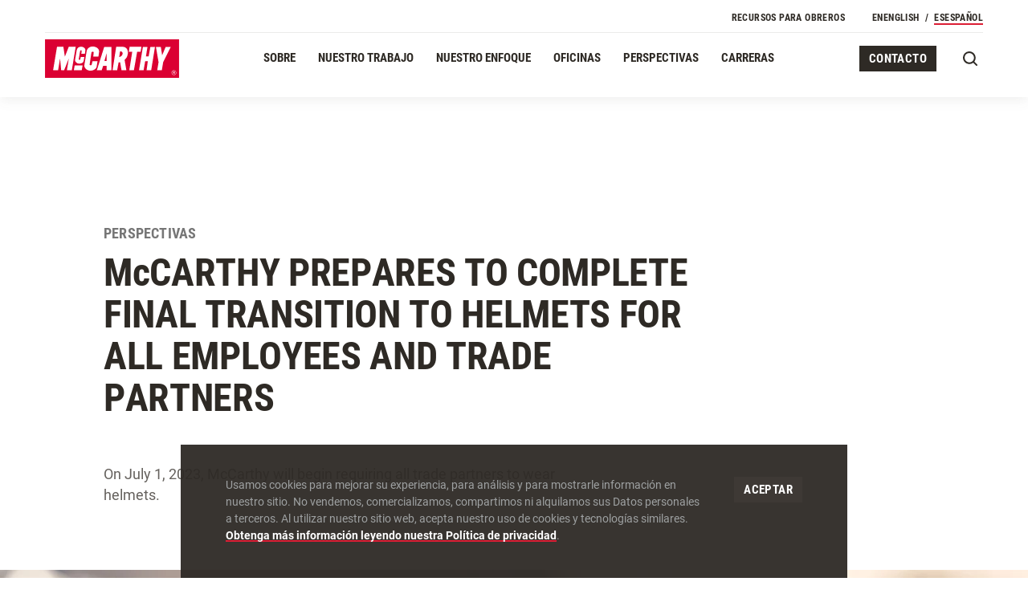

--- FILE ---
content_type: text/html; charset=UTF-8
request_url: https://www.mccarthy.com/es/perspectivas/mccarthy-prepares-to-complete-final-transition-to-helmets-for-all-employees-and-trade
body_size: 29789
content:
<!DOCTYPE html><html lang="es" dir="ltr" prefix="og: https://ogp.me/ns#" class="h-full"><head><link rel="preload" as="font" href="/themes/custom/mccarthy/fonts/roboto-v30-latin-regular.woff2" type="font/woff2" crossorigin><link rel="preload" as="font" href="/themes/custom/mccarthy/fonts/roboto-v30-latin-italic.woff2" type="font/woff2" crossorigin><link rel="preload" as="font" href="/themes/custom/mccarthy/fonts/roboto-v30-latin-700.woff2" type="font/woff2" crossorigin><link rel="preload" as="font" href="/themes/custom/mccarthy/fonts/roboto-condensed-v25-latin-regular.woff2" type="font/woff2" crossorigin><link rel="preload" as="font" href="/themes/custom/mccarthy/fonts/roboto-condensed-v25-latin-700.woff2" type="font/woff2" crossorigin><meta charset="utf-8"><noscript><style>form.antibot * :not(.antibot-message) { display: none !important; }</style></noscript><meta name="description" content="McCarthy completes the staged transition to required all employees and trade partners to use construction safety helmets."><link rel="canonical" href="https://www.mccarthy.com/es/perspectivas/mccarthy-prepares-to-complete-final-transition-to-helmets-for-all-employees-and-trade"><meta name="generator" content="Drupal (https://www.drupal.org)"><meta property="og:site_name" content="McCarthy"><meta property="og:type" content="article"><meta property="og:url" content="https://www.mccarthy.com/es/perspectivas/mccarthy-prepares-to-complete-final-transition-to-helmets-for-all-employees-and-trade"><meta property="og:title" content="McCarthy Prepares to Complete Final Transition to Helmets for All Employees and Trade Partners"><meta property="og:image" content="https://www.mccarthy.com/sites/default/files/styles/open_graph/public/2023-05/McCarthy-Helmet.jpg?h=2a309f47&amp;itok=nuK24fMd"><meta property="og:image" content="https://www.mccarthy.com/esthemes/custom/mccarthy/images/og.png"><meta property="og:image:width" content="1200"><meta property="og:image:height" content="1200"><meta property="og:image:alt" content="McCarthy construction worker wearing a helmet."><meta name="twitter:card" content="summary_large_image"><meta name="twitter:title" content="McCarthy Prepares to Complete Final Transition to Helmets for All Employees and Trade Partners"><meta name="Generator" content="Drupal 10 (https://www.drupal.org)"><meta name="MobileOptimized" content="width"><meta name="HandheldFriendly" content="true"><meta name="viewport" content="width=device-width, initial-scale=1.0"><script type="application/ld+json">{"@context": "https://schema.org","@graph": [{"@type": "Article","name": "McCarthy Prepares to Complete Final Transition to Helmets for All Employees and Trade Partners"}]
}</script><link rel="alternate" hreflang="en" href="https://www.mccarthy.com/insights/mccarthy-prepares-to-complete-final-transition-to-helmets-for-all-employees-and-trade"><link rel="alternate" hreflang="es" href="https://www.mccarthy.com/es/perspectivas/mccarthy-prepares-to-complete-final-transition-to-helmets-for-all-employees-and-trade"><script src="/sites/default/files/google_tag/primary/google_tag.script.js?t93pos" defer></script><title>The Transition to Helmets for All Stakeholders</title><link rel="apple-touch-icon" sizes="180x180" href="/apple-touch-icon.png"><link rel="icon" type="image/png" sizes="32x32" href="/favicon-32x32.png"><link rel="icon" type="image/png" sizes="16x16" href="/favicon-16x16.png"><link rel="manifest" href="/site.webmanifest"><link rel="mask-icon" href="/safari-pinned-tab.svg" color="#000000"><meta name="msapplication-TileColor" content="#ffffff"><meta name="msapplication-TileImage" content="/mstile-144x144.png"><meta name="theme-color" content="#ffffff"><link rel="stylesheet" media="all" href="/sites/default/files/css/css_2D4G8XqC1W-3IdGRi2YvbYY3ktG_KhumUr0pm-X0hlw.css?delta=0&amp;language=es&amp;theme=mccarthy&amp;include=eJx1TdsOwiAM_SFSvqlIxzCFElrc_HszddkD-nJOcq5YLQcxjx-GRXpxDTumjm1VH_toyHApMGobgbOuFJ0-1aj4gErukWlT_0YoEgeT2ygce_7LgHfcJ_EmpYlmm-PEVKgaRDLMrGCS0o_VM7Yw7UHmg9MvpIrpf1-aZak6-Qe8AKeqczM"><style>*,:after,:before{border:0 solid;box-sizing:border-box}:after,:before{--tw-content:""}html{-webkit-text-size-adjust:100%;font-family:ui-sans-serif,system-ui,-apple-system,BlinkMacSystemFont,Segoe UI,Roboto,Helvetica Neue,Arial,Noto Sans,sans-serif,Apple Color Emoji,Segoe UI Emoji,Segoe UI Symbol,Noto Color Emoji;line-height:1.5;-moz-tab-size:4;-o-tab-size:4;tab-size:4}body{line-height:inherit;margin:0}h1,h2{font-size:inherit;font-weight:inherit}a{color:inherit;text-decoration:inherit}strong{font-weight:bolder}button,input{color:inherit;font-family:inherit;font-size:100%;font-weight:inherit;line-height:inherit;margin:0;padding:0}button{text-transform:none}[type=button],[type=reset],[type=submit],button{-webkit-appearance:button;background-color:transparent;background-image:none}:-moz-focusring{outline:auto}:-moz-ui-invalid{box-shadow:none}::-webkit-inner-spin-button,::-webkit-outer-spin-button{height:auto}::-webkit-search-decoration{-webkit-appearance:none}::-webkit-file-upload-button{-webkit-appearance:button;font:inherit}figure,h1,h2,p{margin:0}ul{list-style:none;margin:0;padding:0}input::-moz-placeholder{color:#9ca3af;opacity:1}img,svg,video{display:block;vertical-align:middle}img,video{height:auto;max-width:100%}*,:after,:before{--tw-border-spacing-x:0;--tw-border-spacing-y:0;--tw-translate-x:0;--tw-translate-y:0;--tw-rotate:0;--tw-skew-x:0;--tw-skew-y:0;--tw-scale-x:1;--tw-scale-y:1;--tw-pan-x: ;--tw-pan-y: ;--tw-pinch-zoom: ;--tw-scroll-snap-strictness:proximity;--tw-ordinal: ;--tw-slashed-zero: ;--tw-numeric-figure: ;--tw-numeric-spacing: ;--tw-numeric-fraction: ;--tw-ring-inset: ;--tw-ring-offset-width:0px;--tw-ring-offset-color:#fff;--tw-ring-color:rgba(59,130,246,.5);--tw-ring-offset-shadow:0 0 #0000;--tw-ring-shadow:0 0 #0000;--tw-shadow:0 0 #0000;--tw-shadow-colored:0 0 #0000;--tw-blur: ;--tw-brightness: ;--tw-contrast: ;--tw-grayscale: ;--tw-hue-rotate: ;--tw-invert: ;--tw-saturate: ;--tw-sepia: ;--tw-drop-shadow: ;--tw-backdrop-blur: ;--tw-backdrop-brightness: ;--tw-backdrop-contrast: ;--tw-backdrop-grayscale: ;--tw-backdrop-hue-rotate: ;--tw-backdrop-invert: ;--tw-backdrop-opacity: ;--tw-backdrop-saturate: ;--tw-backdrop-sepia: }::backdrop{--tw-border-spacing-x:0;--tw-border-spacing-y:0;--tw-translate-x:0;--tw-translate-y:0;--tw-rotate:0;--tw-skew-x:0;--tw-skew-y:0;--tw-scale-x:1;--tw-scale-y:1;--tw-pan-x: ;--tw-pan-y: ;--tw-pinch-zoom: ;--tw-scroll-snap-strictness:proximity;--tw-ordinal: ;--tw-slashed-zero: ;--tw-numeric-figure: ;--tw-numeric-spacing: ;--tw-numeric-fraction: ;--tw-ring-inset: ;--tw-ring-offset-width:0px;--tw-ring-offset-color:#fff;--tw-ring-color:rgba(59,130,246,.5);--tw-ring-offset-shadow:0 0 #0000;--tw-ring-shadow:0 0 #0000;--tw-shadow:0 0 #0000;--tw-shadow-colored:0 0 #0000;--tw-blur: ;--tw-brightness: ;--tw-contrast: ;--tw-grayscale: ;--tw-hue-rotate: ;--tw-invert: ;--tw-saturate: ;--tw-sepia: ;--tw-drop-shadow: ;--tw-backdrop-blur: ;--tw-backdrop-brightness: ;--tw-backdrop-contrast: ;--tw-backdrop-grayscale: ;--tw-backdrop-hue-rotate: ;--tw-backdrop-invert: ;--tw-backdrop-opacity: ;--tw-backdrop-saturate: ;--tw-backdrop-sepia: }.sr-only{clip:rect(0,0,0,0);border-width:0;height:1px;margin:-1px;overflow:hidden;padding:0;position:absolute;white-space:nowrap;width:1px}.invisible{visibility:hidden}.fixed{position:fixed}.absolute{position:absolute}.relative{position:relative}.inset-0{bottom:0;top:0}.inset-0,.inset-x-0{left:0;right:0}.inset-x-24{left:2.4rem;right:2.4rem}.left-1\/2{left:50%}.top-0{top:0}.left-0{left:0}.top-4{top:.4rem}.-right-22{right:-2.2rem}.top-16{top:1.6rem}.bottom-0{bottom:0}.left-full{left:100%}.top-48{top:4.8rem}.-bottom-32{bottom:-3.2rem}.z-20{z-index:20}.z-10{z-index:10}.z-50{z-index:50}.z-30{z-index:30}.float-left{float:left}.m-auto{margin:auto}.mx-auto{margin-left:auto;margin-right:auto}.mx-24{margin-left:2.4rem;margin-right:2.4rem}.mx-14{margin-left:1.4rem;margin-right:1.4rem}.mr-8{margin-right:.8rem}.-mb-40{margin-bottom:-4rem}.mb-12{margin-bottom:1.2rem}.ml-24{margin-left:2.4rem}.block{display:block}.inline-block{display:inline-block}.flex{display:flex}.grid{display:grid}.inline-grid{display:inline-grid}.hidden{display:none}.aspect-1\/1{aspect-ratio:1/1}.aspect-4\/3{aspect-ratio:4/3}.aspect-16\/9{aspect-ratio:16/9}.aspect-8\/5{aspect-ratio:8/5}.h-32{height:3.2rem}.h-0{height:0}.h-40{height:4rem}.h-full{height:100%}.h-18{height:1.8rem}.h-14{height:1.4rem}.h-22{height:2.2rem}.h-screen{height:100vh}.h-16{height:1.6rem}.min-h-560{min-height:56rem}.w-full{width:100%}.w-32{width:3.2rem}.w-40{width:4rem}.w-18{width:1.8rem}.w-14{width:1.4rem}.w-24{width:2.4rem}.w-8{width:.8rem}.w-200{width:20rem}.max-w-830{max-width:83rem}.-translate-x-1\/2{transform:translate(var(--tw-translate-x),var(--tw-translate-y)) rotate(var(--tw-rotate)) skewX(var(--tw-skew-x)) skewY(var(--tw-skew-y)) scaleX(var(--tw-scale-x)) scaleY(var(--tw-scale-y))}.-translate-x-1\/2{--tw-translate-x:-50%}.transform{transform:translate(var(--tw-translate-x),var(--tw-translate-y)) rotate(var(--tw-rotate)) skewX(var(--tw-skew-x)) skewY(var(--tw-skew-y)) scaleX(var(--tw-scale-x)) scaleY(var(--tw-scale-y))}.overflow-hidden{overflow:hidden}.whitespace-nowrap{white-space:nowrap}.bg-black{--tw-bg-opacity:1;background-color:rgb(62 57 53/var(--tw-bg-opacity))}.bg-grey-5{--tw-bg-opacity:1;background-color:rgb(235 235 234/var(--tw-bg-opacity))}.bg-primary{--tw-bg-opacity:1;background-color:rgb(220 30 53/var(--tw-bg-opacity))}.bg-black-2{--tw-bg-opacity:1;background-color:rgb(46 42 37/var(--tw-bg-opacity))}.bg-black-2\/95{background-color:rgba(46,42,37,.95)}.bg-primary-3{--tw-bg-opacity:1;background-color:rgb(121 35 46/var(--tw-bg-opacity))}.bg-grey-2{--tw-bg-opacity:1;background-color:rgb(118 118 118/var(--tw-bg-opacity))}.fill-current{fill:currentColor}.fill-primary-3{fill:#79232e}.fill-primary{fill:#dc1e35}.object-cover{-o-object-fit:cover;object-fit:cover}.px-24{padding-left:2.4rem;padding-right:2.4rem}.px-38{padding-left:3.8rem;padding-right:3.8rem}.px-8{padding-left:.8rem;padding-right:.8rem}.pb-120{padding-bottom:12rem}.pt-168{padding-top:16.8rem}.pt-16{padding-top:1.6rem}.pb-17{padding-bottom:1.7rem}.pb-64{padding-bottom:6.4rem}.pt-24{padding-top:2.4rem}.pb-80{padding-bottom:8rem}.pb-26{padding-bottom:2.6rem}.text-center{text-align:center}.font-header{font-family:Roboto Condensed,Helvetica,Arial,sans-serif}.font-body{font-family:Roboto,Helvetica,Arial,sans-serif}.text-12{font-size:1.2rem}.text-15{font-size:1.5rem}.text-36{font-size:3.6rem}.text-22{font-size:2.2rem}.text-30{font-size:3rem}.text-16{font-size:1.6rem}.text-32{font-size:3.2rem}.font-bold{font-weight:700}.uppercase{text-transform:uppercase}.lowercase{text-transform:lowercase}.leading-19{line-height:1.9rem}.leading-17{line-height:1.7rem}.leading-40{line-height:4rem}.leading-26{line-height:2.6rem}.leading-34{line-height:3.4rem}.leading-20{line-height:2rem}.leading-36{line-height:3.6rem}.tracking-4{letter-spacing:.4px}.-tracking{letter-spacing:-.007em}.tracking-3{letter-spacing:.3px}.text-black-2{--tw-text-opacity:1;color:rgb(46 42 37/var(--tw-text-opacity))}.text-grey-2{--tw-text-opacity:1;color:rgb(118 118 118/var(--tw-text-opacity))}.text-white{--tw-text-opacity:1;color:rgb(255 255 255/var(--tw-text-opacity))}.text-grey-3{--tw-text-opacity:1;color:rgb(158 161 162/var(--tw-text-opacity))}.opacity-0{opacity:0}.opacity-90{opacity:.9}.mix-blend-color{mix-blend-mode:color}.outline-none{outline:transparent solid 2px;outline-offset:2px}.outline{outline-style:solid}.outline-2{outline-width:2px}.outline-0{outline-width:0}.outline-transparent{outline-color:transparent}@media (max-width:1023px){.-lg\:invisible{visibility:hidden}.-lg\:fixed{position:fixed}.-lg\:absolute{position:absolute}.-lg\:inset-x-24{left:2.4rem;right:2.4rem}.-lg\:inset-x-0{left:0;right:0}.-lg\:top-24{top:2.4rem}.-lg\:right-24{right:2.4rem}.-lg\:top-140{top:14rem}.-lg\:bottom-128{bottom:12.8rem}.-lg\:top-0{top:0}.-lg\:top-96{top:9.6rem}.-lg\:left-24{left:2.4rem}.-lg\:bottom-56{bottom:5.6rem}.-lg\:mb-20{margin-bottom:2rem}.-lg\:flex{display:flex}.-lg\:hidden{display:none}.-lg\:aspect-4\/3{aspect-ratio:4/3}.-lg\:aspect-16\/9{aspect-ratio:16/9}.-lg\:h-mobile-header{height:calc(100vh - 5.2rem)}.-lg\:flex-1{flex:1 1 0%}.-lg\:overflow-auto{overflow:auto}.-lg\:overflow-x-hidden{overflow-x:hidden}.-lg\:overscroll-contain{overscroll-behavior:contain}.-lg\:border-b-2{border-bottom-width:2px}.-lg\:border-grey-4{--tw-border-opacity:1;border-color:rgb(215 214 214/var(--tw-border-opacity))}.-lg\:bg-white{--tw-bg-opacity:1;background-color:rgb(255 255 255/var(--tw-bg-opacity))}.-lg\:py-4{padding-bottom:.4rem;padding-top:.4rem}.-lg\:pt-24{padding-top:2.4rem}.-lg\:pb-52{padding-bottom:5.2rem}.-lg\:drop-shadow{--tw-drop-shadow:drop-shadow(0 0.2rem 0.4rem rgba(61,57,52,.101));filter:var(--tw-blur) var(--tw-brightness) var(--tw-contrast) var(--tw-grayscale) var(--tw-hue-rotate) var(--tw-invert) var(--tw-saturate) var(--tw-sepia) var(--tw-drop-shadow)}}body{-moz-osx-font-smoothing:grayscale;-webkit-font-smoothing:antialiased}html{--mobile-header-opened:0;--mobile-header-closed:calc(-100vh + 5.2rem);-webkit-text-size-adjust:none;-moz-text-size-adjust:none;text-size-adjust:none;font-size:62.5%}body{font-kerning:normal;overscroll-behavior-y:none}a,button,input{outline:0}img{width:100%}@media (prefers-primaryuced-motion:reduce){*,:after,:before{animation-delay:-1ms!important;animation-duration:1ms!important;animation-iteration-count:1!important;background-attachment:scroll!important;scroll-behavior:auto!important}}.site>svg{height:0;position:absolute;width:0}.site:before,.site__wrap:before{background-color:rgba(62,57,53,.5);bottom:0;content:"";display:block;left:0;opacity:0;position:fixed;right:0;top:0;visibility:hidden;z-index:25}.site-header{--site-header-ui-color:#2e2a25}@media (min-width:1024px){.lg\:invisible{visibility:hidden}.lg\:fixed{position:fixed}.lg\:absolute{position:absolute}.lg\:sticky{position:sticky}.lg\:inset-x-0{left:0;right:0}.lg\:top-0{top:0}.lg\:top-8{top:.8rem}.lg\:right-0{right:0}.lg\:order-last{order:9999}.lg\:col-4-10{grid-column:4/span 10}.lg\:col-2-14{grid-column:2/span 14}.lg\:col-2-10{grid-column:2/span 10}.lg\:col-7-10{grid-column:7/span 10}.lg\:col-2-8{grid-column:2/span 8}.lg\:col-12-4{grid-column:12/span 4}.lg\:col-1-16{grid-column:1/span 16}.lg\:col-9-7{grid-column:9/span 7}.lg\:col-3-12{grid-column:3/span 12}.lg\:col-13-3{grid-column:13/span 3}.lg\:row-start-1{grid-row-start:1}.lg\:mx-24{margin-left:2.4rem;margin-right:2.4rem}.lg\:ml-20{margin-left:2rem}.lg\:mr-16{margin-right:1.6rem}.lg\:ml-40{margin-left:4rem}.lg\:mb-8{margin-bottom:.8rem}.lg\:ml-10{margin-left:1rem}.lg\:inline-block{display:inline-block}.lg\:flex{display:flex}.lg\:grid{display:grid}.lg\:hidden{display:none}.lg\:aspect-16\/9{aspect-ratio:16/9}.lg\:h-720{height:72rem}.lg\:min-h-720{min-height:72rem}.lg\:transform{transform:translate(var(--tw-translate-x),var(--tw-translate-y)) rotate(var(--tw-rotate)) skewX(var(--tw-skew-x)) skewY(var(--tw-skew-y)) scaleX(var(--tw-scale-x)) scaleY(var(--tw-scale-y))}.lg\:grid-cols-16{grid-template-columns:repeat(16,minmax(0,1fr))}.lg\:grid-cols-two{grid-template-columns:1fr 1fr}.lg\:flex-col{flex-direction:column}.lg\:items-center{align-items:center}.lg\:justify-end{justify-content:flex-end}.lg\:justify-between{justify-content:space-between}.lg\:gap-x-32{-moz-column-gap:3.2rem;column-gap:3.2rem}.lg\:border-b{border-bottom-width:1px}.lg\:border-grey-5{--tw-border-opacity:1;border-color:rgb(235 235 234/var(--tw-border-opacity))}.lg\:bg-white{--tw-bg-opacity:1;background-color:rgb(255 255 255/var(--tw-bg-opacity))}.lg\:py-80{padding-bottom:8rem;padding-top:8rem}.lg\:px-24{padding-left:2.4rem;padding-right:2.4rem}.lg\:px-10{padding-left:1rem;padding-right:1rem}.lg\:px-16{padding-left:1.6rem;padding-right:1.6rem}.lg\:pb-24{padding-bottom:2.4rem}.lg\:pt-280{padding-top:28rem}.lg\:pb-120{padding-bottom:12rem}.lg\:pt-32{padding-top:3.2rem}.lg\:pt-8{padding-top:.8rem}.lg\:pt-40{padding-top:4rem}.lg\:pb-42{padding-bottom:4.2rem}.lg\:pt-14{padding-top:1.4rem}.lg\:pb-9{padding-bottom:.9rem}.lg\:pb-32{padding-bottom:3.2rem}.lg\:pb-39{padding-bottom:3.9rem}.lg\:text-right{text-align:right}.lg\:text-66{font-size:6.6rem}.lg\:text-48{font-size:4.8rem}.lg\:text-16{font-size:1.6rem}.lg\:text-18{font-size:1.8rem}.lg\:text-15{font-size:1.5rem}.lg\:leading-20{line-height:2rem}.lg\:leading-70{line-height:7rem}.lg\:leading-52{line-height:5.2rem}.lg\:leading-22{line-height:2.2rem}.lg\:leading-19{line-height:1.9rem}.lg\:tracking-3{letter-spacing:.3px}.lg\:tracking-2{letter-spacing:.2px}.lg\:drop-shadow-lg{--tw-drop-shadow:drop-shadow(0 0.2rem 0.8rem rgba(61,57,52,.098));filter:var(--tw-blur) var(--tw-brightness) var(--tw-contrast) var(--tw-grayscale) var(--tw-hue-rotate) var(--tw-invert) var(--tw-saturate) var(--tw-sepia) var(--tw-drop-shadow)}.has-transparent-header .site-header{--site-header-ui-color:#fff;--hover-underline-default-color:#fff}.has-transparent-header .site-header .site-header__secondary-nav{border-color:hsla(0,0%,100%,.3)}.dropdown__item{opacity:0;visibility:hidden}}.site-header__ui{color:var(--site-header-ui-color)}.js-invisible .hero-gradient--layered{opacity:0;transform:scale(1.1)}.hero-gradient__bg{z-index:10}@media (max-width:1023px){.site-header__wrap{transform:translateY(var(--mobile-header-closed))}.site-header__wrap:before{background:linear-gradient(180deg,hsla(0,0%,100%,0),#fff);bottom:12.8rem;content:"";display:block;height:4rem;left:2.4rem;position:absolute;right:2.4rem;z-index:20}.hero-gradient__bg picture:first-child img{display:none}.main-navigation__item{display:none}}.hero-gradient__svg1{z-index:11}.hero-gradient__svg1 svg{height:100%;left:0;position:absolute;top:0;width:100%}.hero-gradient__svg2{z-index:12}.hero-gradient__svg2 svg{height:100%;left:0;position:absolute;top:0;width:100%}.hero-gradient__transparent-raster{z-index:13}.hero-gradient--top:before{background:linear-gradient(180deg,rgba(61,57,52,.5),rgba(61,57,52,0));content:"";display:block;height:8.8rem;left:0;mix-blend-mode:multiply;position:absolute;right:0;top:0;z-index:15}@media (min-width:1024px){.hero-gradient__bg picture:last-child img{display:none}.hero-gradient--top:before{height:15.3rem}.lg\:hover-add-underline{background-image:linear-gradient(var(--hover-underline-default-color),var(--hover-underline-default-color));background-position:100% 100%;background-repeat:no-repeat;background-size:0 2px;text-decoration:none}}.hero-gradient--bottom:after{background:linear-gradient(180deg,rgba(61,57,52,0),rgba(61,57,52,.9));bottom:0;content:"";display:block;height:66.666666%;left:0;mix-blend-mode:multiply;position:absolute;right:0;z-index:16}:root{--hover-underline-default-color:#dc1e35}.hover-add-underline{background-image:linear-gradient(var(--hover-underline-default-color),var(--hover-underline-default-color));background-position:100% 100%;background-repeat:no-repeat;background-size:0 2px;text-decoration:none}.hover-add-underline.is-active{background-position:0 100%;background-size:100% 2px}.hover-add-swipe{background-position:100% 100%;background-repeat:no-repeat;background-size:0 100%;text-decoration:none}.hover-add-swipe.bg-primary{background-image:linear-gradient(#9d1c30,#9d1c30)}.hover-add-swipe.bg-black{background-image:linear-gradient(#312e2a,#312e2a)}.hover-add-swipe.bg-black-2{background-image:linear-gradient(#221f1b,#221f1b)}.header-logo{height:4rem;width:13.916667rem}:root{--page-navigation-width:auto}.reveal-opacity.is-visible{opacity:1}@media (max-width:1023px){.-lg\:scrollbar-hidden{-webkit-overflow-scrolling:touch;-ms-overflow-style:-ms-autohiding-scrollbar;scrollbar-width:none}.-lg\:scrollbar-hidden::-webkit-scrollbar{display:none}}.swiper-slide{flex-shrink:0;height:100%;position:relative;width:100%}.no-kerning{font-kerning:none}.button{font-family:Roboto Condensed,Helvetica,Arial,sans-serif;font-size:1.5rem;font-weight:700;letter-spacing:.4px;line-height:1.9rem;text-transform:uppercase;vertical-align:middle}.button--primary{display:inline-block;padding:.7rem 1.2rem .6rem}.button--primary{--tw-text-opacity:1;color:rgb(255 255 255/var(--tw-text-opacity));white-space:nowrap}@media (min-width:1024px){.button--primary{padding:.8rem 1.6rem}.button--primary{font-size:1.6rem;letter-spacing:.3px;line-height:2rem}}.button--tertiary{--tw-text-opacity:1;color:rgb(255 255 255/var(--tw-text-opacity))}.button--tertiary{display:inline-block;padding:.7rem 1.2rem .6rem;white-space:nowrap}.add-slash:before{content:"/";display:inline-block;margin-left:1.2ch;margin-right:1.2ch}.wysiwyg li a:not([class]),.wysiwyg p a:not([class]){background-image:linear-gradient(currentColor,currentColor);background-position:0 100%;background-repeat:no-repeat;background-size:100% 2px;font-weight:700;text-decoration:none}.wysiwyg p:not(:last-child){margin-bottom:1em}.wysiwyg--primary-links p a:not([class]){background-image:linear-gradient(#dc1e35,#dc1e35)}.wysiwyg--primary-links.text-grey-3 p a:not([class]){--tw-text-opacity:1;color:rgb(255 255 255/var(--tw-text-opacity))}.wysiwyg--caption li,.wysiwyg--caption p{font-size:1.2rem;line-height:1.7rem}@media (min-width:1024px){.wysiwyg--caption li,.wysiwyg--caption p{font-size:1.4rem;line-height:2.1rem}}</style><link rel="stylesheet" href="/themes/custom/mccarthy/assets/uncritical.af3bf53b752c16551847f5890293d5758941877e.css" media="print" onload="this.media='all'"></head><body class="has-white-header relative site h-full font-body path-node page-node-type-insights-page"> <noscript><iframe src="https://www.googletagmanager.com/ns.html?id=GTM-NTD2FC" height="0" width="0" style="display:none;visibility:hidden"></iframe></noscript> <svg xmlns="http://www.w3.org/2000/svg"><symbol id="alert" viewBox="0 0 24 22"><path d="M12 .423.366 21.577h23.268L12 .423zM2.871 20.092 12 3.495l9.128 16.597H2.871zm8.391-1.67h1.537v-1.778h-1.537v1.778zM12.992 8.4l-.448 6.722h-1.027L11.07 8.4h1.922z"/></symbol><symbol id="chevron-lg" viewBox="0 0 10 20"><path d="M6.191 10 0 0h4.004L10 10 4.004 20H0l6.191-10z"/></symbol><symbol id="chevron-sm" viewBox="0 0 6 12"><path d="M3.715 6 0 0h2.402L6 6l-3.598 6H0l3.715-6z"/></symbol><symbol id="chevron" viewBox="0 0 8 16"><path d="M4.953 8 0 0h3.203L8 8l-4.797 8H0l4.953-8z"/></symbol><symbol id="close-sm" viewBox="0 0 14 14"><path d="M13.707 1.707 12.293.293 7 5.586 1.707.293.293 1.707 5.586 7 .293 12.293l1.414 1.414L7 8.414l5.293 5.293 1.414-1.414L8.414 7z"/></symbol><symbol id="close-xs" viewBox="0 0 12 12"><path d="M11.707 1.707 10.293.293 6 4.586 1.707.293.293 1.707 4.586 6 .293 10.293l1.414 1.414L6 7.414l4.293 4.293 1.414-1.414L7.414 6z"/></symbol><symbol id="close" viewBox="0 0 18 18"><path d="M17.707 1.707 16.293.293 9 7.586 1.707.293.293 1.707 7.586 9 .293 16.293l1.414 1.414L9 10.414l7.293 7.293 1.414-1.414L10.414 9z"/></symbol><symbol id="dropdown" viewBox="0 0 14 8"><path d="M7 7.547.877 1.927 2.229.453 7 4.832 11.772.453l1.351 1.474z"/></symbol><symbol id="email" viewBox="0 0 24 25"><path d="M0 5v16h24V5H0zm19.925 2-7.926 5.764L4.075 7h15.85zM2 19V7.964l9.999 7.273L22 7.963V19H2z"/></symbol><symbol id="error" viewBox="0 0 20 20"><path fill="#e45620" d="m18.827 17.118-8.099-15.3c-.311-.589-1.28-.589-1.591 0l-8.1 15.299a.9.9 0 0 0 .796 1.321h16.199a.904.904 0 0 0 .771-.435.896.896 0 0 0 .023-.886Z"/><path fill="#fff" d="M9.033 7.639h1.8v4.5h-1.8zm0 6.299h1.8v1.8h-1.8z"/></symbol><symbol id="facebook" viewBox="0 0 40 40"><path d="M21.609 21.4v10.5h-4.695V21.4h-3.815v-4.344h3.815v-3.31c0-3.766 2.243-5.846 5.676-5.846 1.644 0 3.363.293 3.363.293v3.698h-1.895c-1.866 0-2.449 1.158-2.449 2.346v2.818h4.168L25.11 21.4h-3.501z"/></symbol><symbol id="filters" viewBox="0 0 20 22"><path style="fill-rule:evenodd;clip-rule:evenodd" d="M3 0v4H0v6h8V4H5V0H3zm0 11.5V22h2V11.5H3zM15 22v-5h-3v-6h8v6h-3v5h-2zm0-22v9.5h2V0h-2zM6 6H2v2h4V6zm8 7h4v2h-4v-2z"/></symbol><symbol id="instagram" viewBox="0 0 40 40"><path d="M26.666 14.829a1.493 1.493 0 1 1 0-2.986 1.493 1.493 0 0 1 0 2.986zM24.164 20c0-2.296-1.866-4.162-4.161-4.162S15.841 17.704 15.841 20s1.872 4.163 4.162 4.163A4.17 4.17 0 0 0 24.164 20zm2.24 0a6.392 6.392 0 0 1-6.401 6.403c-3.543 0-6.401-2.859-6.401-6.403s2.858-6.403 6.401-6.403A6.392 6.392 0 0 1 26.404 20zm3.833 0c0-1.816.15-5.717-.501-7.361a4.213 4.213 0 0 0-2.373-2.374c-1.638-.646-5.543-.502-7.359-.502-1.816 0-5.716-.15-7.359.502a4.21 4.21 0 0 0-2.373 2.374c-.648 1.638-.503 5.545-.503 7.361 0 1.817-.15 5.717.502 7.361a4.213 4.213 0 0 0 2.373 2.374c1.638.646 5.543.502 7.359.502 1.816 0 5.716.15 7.359-.502a4.207 4.207 0 0 0 2.373-2.374c.653-1.638.502-5.544.502-7.361zm2.162 5.149c-.1 2-.557 3.773-2.017 5.232-1.459 1.466-3.231 1.923-5.231 2.017-2.061.117-8.24.117-10.301 0-2-.1-3.766-.557-5.231-2.017-1.465-1.46-1.922-3.232-2.017-5.232-.117-2.062-.117-8.241 0-10.303.1-2 .551-3.772 2.017-5.232 1.465-1.46 3.237-1.917 5.231-2.012 2.061-.117 8.24-.117 10.301 0 2 .1 3.772.557 5.231 2.017 1.465 1.46 1.922 3.232 2.017 5.232.116 2.062.116 8.236 0 10.298z"/></symbol><symbol id="linkedin" viewBox="0 0 40 40"><path d="M10.784 8.479c-1.721 0-2.847 1.13-2.847 2.614 0 1.453 1.093 2.615 2.781 2.615h.033c1.755 0 2.846-1.162 2.846-2.615-.034-1.485-1.092-2.614-2.813-2.614zm20.619 13.747v8.677h-5.031v-8.095c0-2.033-.726-3.421-2.548-3.421-1.39 0-2.216.935-2.58 1.84-.132.323-.167.773-.167 1.226v8.45h-5.031s.067-13.711 0-15.13h5.031v2.144l-.016.024c-.006.009-.013.017-.017.026h.033v-.049c.669-1.029 1.861-2.499 4.534-2.499 3.311-.002 5.792 2.16 5.792 6.807zm-18.138 8.677H8.236V15.772h5.029v15.131z"/></symbol><symbol id="logo-horizontal" viewBox="0 0 1197.57 267.5"><path fill="#db0032" d="M0 0h930.07v267.5H0z"/><path fill="#fff" d="m370.74 119.39 4.49-32.43c3.01-21.75-20.38-36.43-42.32-37.12-21.77-.69-41 12.29-44.47 33.8l-15.21 94.37c-3.54 21.95 18.72 39.08 40.96 39.67 20.07.53 41.46-12.19 43.88-26.96l6.44-39.27H329.6l-5.66 24.23c-.81 3.46-4.27 5.05-7.8 4.69-3.43-.35-7.15-2.45-6.63-5.86l12.48-82.06c.67-4.43 4.95-7.38 9.36-6.64 3.3.55 6.81 2.34 6.44 5.67l-3.12 27.94h36.08Zm308.6-67.02h31.62l-10.69 66.15h18.67L731 52.77h32.03l-26.37 162.36h-31.99l8.58-63.3h-18.28l-10.93 63.3h-32l27.3-162.76zM276.88 99.96l3.32-24.81c1.58-11.83-14.85-24.1-29.84-24.23-15.21-.13-27.88 9.42-30.42 24.42l-11.31 66.82c-2.61 15.42 16.07 27.27 29.84 26.77 16.19-.59 28.12-7.74 30.23-20.91l4.1-25.6h-24.77l-3.71 17.11c-.57 2.63-3.63 3.59-6.24 2.93-2.41-.61-4.51-2.43-4.1-4.88l9.75-57.05c.46-2.69 2.94-4.32 5.66-4.1 2.55.2 5.19 1.84 4.88 4.38l-2.34 19.15h24.96Zm-76.99 114.9h54.8l6.2-34.11h-54.97l-6.03 34.11zM587.23 51.98h81.52l-5.46 34.98H639.2l-22.43 128.17h-32.01l20.48-128.37h-24.06l6.05-34.78zM83.4 51.79h44.07l10.15 68.78 27.3-68.78h47.98l-27.11 163.34h-33.94l13.46-83.23-32.76 83.23h-20.29l-7.8-82.45-13.85 82.45H56.1L83.4 51.79zm686.33 1.17h33.93l8.98 57.45 24.57-57.45h35.49l-52.73 105.71-9.55 56.46h-32.11l9.56-55.88-18.14-106.29zm-357.45-.39h-1.37l-51.48 162.56h33.92l10.14-31.65h23.99v31.65h32.89V52.57h-48.1Zm15.21 98.48h-15.41l15.41-55.3v55.3Zm147.19-64.09c-1.14-12.01-4.49-20.71-13.65-27.75-4.65-3.57-8.85-5.42-13.32-6.39-4.49-.97-9.24-1.04-14.96-1.04h-38.81l-25.2 163.35h31.73l10.14-54.32 10.25-2.34L531 215.13h33.58l-12.29-72.3c-.1-.61 13.62-12.5 17.33-23.84 3.93-12.02 6.24-19.73 5.07-32.04Zm-44.32 27.94c-4.37 4.1-16.16 10.59-15.56 7.03l6.31-38.4c15.99-1.12 17.3 11.82 17.3 11.82.26 10.77-2.55 14.39-8.05 19.55Z"/><path fill="#101820" d="M930.07 0h267.5v267.5h-267.5z"/><path fill="#bdbbbb" d="M957.53 214.13c-.06-1.18-18.47-33.05-18.53-33.08l5.76-2.79 5.23 3.49c3.14-2.44 28.94-15.43 29.64-15.89 7.69.88 30.7 7.06 32.49 8.05 1.62.9 1.65 3.18 3.35 4.02l-16.08-1.01v3.02c4.68.76 18.57 3.82 20.77 5.36 2.43 1.71 2.83 4.87 4.69 7.04 0 0-24.4-5.36-27.97-5.36-.34 0-35.87 18.52-34.16 18.52.17 0 0 3.84.35 5.94l-5.55 2.7Z"/><path fill="#d9c79e" d="m1006.16 233.43-17.44 3.84c0-2.1-13.86-27.58-15.78-28.84.85-.8 14.64-11.47 14.91-6.43 0 0 13.78 19.73 18.32 31.43Z"/><path fill="#c68255" d="M970.58 250.63v-.92c7.68-2.27 13.43-5.24 27.74-8.56 4.06 0 15.18 1.05 16.15-4.49.76-4.29-6.7-5.42-6.03-9.72.34-2.2 6.54-5.09 17.79-4.3 10.59 2.1 20.79 16.69 27.24 27.99h-82.89Z"/><path fill="#db0032" d="M1067.13 250.63c-3.82-5.61-9.01-13.1-14.52-21.62 1.34-2.99.66-7.07 2.01-9.56.2-.37 20.17-15.84 22.78-18.1 0 0-5.5 22.86-6.55 28.44 0 0 1.2 4.73 9.57 20.83m100.21.01v-75.09c-1.93 1.66-23.73 35.75-24.77 38.19-9.59-4.02-58.58-22.44-58.58-22.44-2.46 4.92-10.82 34.02-11.39 34.53v4.36c.63.46 6.65 11.71 11.22 20.45h83.52Z"/><path fill="#db0032" d="M1148.52 196.32c-1.81-1.64-28.35-28.08-29.81-28.83 3.83-5.45 45.87-43.34 60.29-56.66h1.63l.05 35.87c-2.31 3.64-32.1 48.77-32.15 49.62Z"/><path fill="#f6dfa4" d="M1154.51 84.7c-9.82-.64-8.1-12.68-8.1-19.43 0 0 .14-26.11-14.54-48.46H1027.4c-4.04 9.38-13.77 34.72-12.99 60.25L999.27 77s-1.71-28.28 23.35-60.19h-22.41c-18.16 25.22-17.93 56.5-17.93 56.5-1.34.67-21.24 16.62-21.24 16.8h193.46c-.14.25 0-5.41 0-5.41Zm-101.99-7.61h-9.13c3.71-46.79 11.03-44.98 11.03-44.98-3.17 18.11-1.91 44.98-1.91 44.98Z"/><path fill="#7b6756" d="M1148.98 114.38c0 1.83-21.61 22.33-26.57 26.1l-1.1-13.81c2.49-3.86 4.67-8.14 4.67-8.14l.17-19.74h22.14c0 3.61.68 14.94.68 15.59Z"/><path fill="#c68255" d="M1100.65 161.06c-1.95 3.28-41.46 31.74-48.56 31.42-4.13-.19-25.6-35.99-28.61-36.66-3.88-.87-13.47 1.97-15.87 1.92-2.77-.06-7.57-1.14-4.67-14.78 0 0 2.61-26.18 5.01-26.08 4.41-.95 17.01 10.64 18.03 9.96 3.87-2.58 17.17-8.46 20.39-12.09-1.49-4.79-33.68-8.02-33.68-8.02s-3.95 4.58-5.27 5.45c-5.71 0-16.22-7.97-13.36-13.63 0 0 57.63-.14 59.52.16 8.52 1.36 20.61 13.98 20.61 13.98l4.26-.51s.16-13.2.34-13.47c0 0 23.54-1.22 25.72.85l.09 20.92c-1.79 5.17-2.96 6.42-9.16 9.16-.98.43 6.69 22.6 5.23 31.42Z"/><path fill="#bdbbbb" d="M1191.86 254.36c1.05 1.05 1.61 2.45 1.61 3.96s-.56 2.91-1.63 3.94c-1.11 1.08-2.52 1.67-3.99 1.67s-2.88-.59-3.96-1.67c-1.06-1.06-1.64-2.45-1.64-3.94s.59-2.91 1.69-4c1.03-1.05 2.39-1.61 3.91-1.61s2.92.58 4 1.66Zm-.47.47c-.95-.95-2.17-1.45-3.53-1.45s-2.53.49-3.44 1.41c-.97.97-1.49 2.22-1.49 3.53s.52 2.52 1.45 3.47c.94.95 2.17 1.45 3.46 1.45s2.56-.5 3.53-1.45c.92-.91 1.44-2.11 1.44-3.44s-.5-2.6-1.42-3.52Zm-.71 1.96c0 .89-.56 1.55-1.5 1.7l1.44 2.94h-1.2l-1.34-2.78h-1.36v2.78h-1.08v-6.41h2.38c1.78 0 2.67.56 2.67 1.77Zm-3.97-1.07v2.22h1.13c1.19 0 1.74-.27 1.74-1.08s-.56-1.14-1.77-1.14h-1.09Z"/></symbol><symbol id="logo" viewBox="0 0 936 269.2"><path fill="#db0032" d="M0 0h936v269.2H0z"/><path fill="#fff" d="m373.1 120.15 4.51-32.64c3.03-21.89-20.51-36.66-42.59-37.36-21.91-.7-41.26 12.37-44.75 34.02l-15.31 94.97c-3.56 22.09 18.84 39.33 41.22 39.92 20.2.53 41.72-12.27 44.16-27.14l6.48-39.52h-35.13L326 176.78c-.81 3.48-4.3 5.08-7.85 4.72-3.46-.35-7.2-2.46-6.67-5.9l12.56-82.59c.68-4.45 4.98-7.43 9.42-6.68 3.32.56 6.85 2.36 6.48 5.7l-3.14 28.12h36.31Zm310.57-67.44h31.82l-10.76 66.56h18.79l12.14-66.17h32.23l-26.54 163.41h-32.19l8.64-63.71h-18.4l-11 63.71h-32.21l27.48-163.8zm-405.03 47.88 3.34-24.97c1.59-11.91-14.94-24.25-30.03-24.38-15.31-.13-28.06 9.48-30.62 24.58l-11.38 67.25c-2.63 15.51 16.17 27.44 30.03 26.94 16.29-.59 28.3-7.79 30.42-21.04l4.12-25.76h-24.93l-3.73 17.22c-.57 2.64-3.66 3.61-6.28 2.95-2.43-.61-4.54-2.45-4.12-4.92l9.81-57.42c.46-2.7 2.96-4.34 5.69-4.13 2.56.2 5.22 1.85 4.91 4.41l-2.36 19.27h25.12Zm-77.47 115.64h55.15l6.23-34.32h-55.32l-6.06 34.32zm389.8-163.92h82.04l-5.5 35.2h-24.24l-22.57 129h-32.21L609.1 87.32h-24.21l6.08-35.01zm-507.04-.19h44.36l10.2 69.21 27.48-69.21h48.28l-27.28 164.39h-34.15l13.54-83.77-32.97 83.77h-20.41l-7.85-82.99-13.94 82.99H56.45L83.93 52.12zm690.71 1.18h34.15l9.03 57.81 24.73-57.81h35.72L825.2 159.68l-9.62 56.83h-32.31l9.62-56.24L774.64 53.3zm137.32 168.11c3.1 3.1 4.77 7.27 4.77 11.71s-1.67 8.61-4.81 11.66c-3.29 3.19-7.45 4.95-11.8 4.95s-8.52-1.76-11.71-4.95c-3.15-3.15-4.86-7.27-4.86-11.66s1.76-8.61 5-11.85c3.05-3.1 7.08-4.77 11.57-4.77s8.66 1.71 11.85 4.91Zm-1.39 1.39c-2.82-2.82-6.43-4.3-10.46-4.3s-7.5 1.44-10.18 4.17c-2.87 2.87-4.4 6.57-4.4 10.46s1.53 7.45 4.3 10.28c2.78 2.82 6.43 4.3 10.23 4.3s7.59-1.48 10.46-4.3c2.73-2.69 4.26-6.25 4.26-10.18s-1.48-7.68-4.21-10.41Zm-2.08 5.79c0 2.64-1.67 4.58-4.44 5.05l4.26 8.7h-3.56l-3.98-8.24h-4.03v8.24h-3.19v-18.98h7.04c5.28 0 7.92 1.67 7.92 5.23Zm-11.76-3.15v6.57h3.33c3.52 0 5.14-.79 5.14-3.19s-1.67-3.38-5.23-3.38h-3.24ZM414.91 52.9h-1.38l-51.8 163.6h34.14l10.21-31.86h24.14v31.86h33.1V52.9h-48.4Zm15.3 99.11h-15.5l15.5-55.65v55.65Zm148.13-64.5c-1.15-12.09-4.51-20.84-13.74-27.92-4.67-3.59-8.91-5.46-13.4-6.43-4.52-.98-9.3-1.05-15.06-1.05h-39.06L471.72 216.5h31.93l10.21-54.67 10.31-2.36 10.21 57.02h33.79l-12.37-72.76c-.1-.61 13.71-12.58 17.44-23.99 3.96-12.1 6.28-19.86 5.1-32.25Zm-44.6 28.12c-4.4 4.12-16.26 10.65-15.66 7.08l6.35-38.64c16.09-1.13 17.41 11.89 17.41 11.89.26 10.84-2.57 14.48-8.1 19.67Z"/></symbol><symbol id="pull-tab" viewBox="0 0 200 32"><path fill="#FFF" d="M0 0h200l-12.683 25.367A12 12 0 0 1 176.584 32H23.416a12 12 0 0 1-10.733-6.633L0 0z"/><path d="M88 12h24v2H88zm0 5h24v2H88z"/></symbol><symbol id="quote" viewBox="0 0 37 30"><path d="M15.141 6.024V0C10.164 0 6.396 1.312 3.838 3.937S0 10.696 0 16.339V30h15.141V15.63H7.759c0-2.467.21-4.363.629-5.689.419-1.325 1.146-2.283 2.181-2.874 1.035-.591 2.559-.938 4.572-1.043zm21.859 0V0c-5.061 0-8.864 1.312-11.408 3.937s-3.817 6.758-3.817 12.402V30H37V15.63h-7.508c0-2.467.231-4.377.692-5.728.461-1.352 1.209-2.31 2.244-2.874 1.034-.565 2.558-.899 4.572-1.004z"/></symbol><symbol id="search-md" viewBox="0 0 20 20"><path d="M2.618 2.619a8.723 8.723 0 0 0 11.517 13.058l3.966 3.966a1 1 0 0 0 1.414 0l.128-.128a.999.999 0 0 0 0-1.414l-3.966-3.966A8.723 8.723 0 0 0 2.618 2.619zM4.162 4.16a6.54 6.54 0 0 1 9.251 0 6.54 6.54 0 0 1 0 9.251A6.542 6.542 0 0 1 4.162 4.16z"/></symbol><symbol id="search-sm" viewBox="0 0 18 18"><path d="M2.318 2.318a7.916 7.916 0 0 0 10.453 11.849l.042.045 3.498 3.498a.99.99 0 0 0 1.399-1.399l-3.498-3.498c-.014-.015-.029-.028-.045-.042A7.917 7.917 0 0 0 2.318 2.318zm1.4 1.4a5.938 5.938 0 0 1 8.396 8.396 5.938 5.938 0 0 1-8.396-8.396z"/></symbol><symbol id="search" viewBox="0 0 26 26"><path d="M3.326 3.326c-4.434 4.434-4.434 11.624 0 16.058 4.094 4.094 10.538 4.408 14.992.941l5.377 5.377a1 1 0 0 0 1.414 0l.593-.593a1 1 0 0 0 0-1.414l-5.377-5.377c3.467-4.454 3.153-10.898-.941-14.992-4.435-4.435-11.624-4.435-16.058 0zm2.007 2.007a8.515 8.515 0 0 1 12.043 0 8.516 8.516 0 1 1-12.043 0z"/></symbol><symbol id="status" viewBox="0 0 20 20"><path fill="#7CC362" d="M10 1a9 9 0 0 1 9 9 9 9 0 0 1-9 9 9 9 0 0 1-9-9 9 9 0 0 1 9-9z"/><path fill="#FFF" d="M8.811 13.84 4.632 9.662l1.414-1.414 2.765 2.764 5.143-5.143 1.414 1.414z"/></symbol><symbol id="telephone" viewBox="0 0 24 25"><path d="M15.326 25c-2.348 0-6.37-1.08-10.993-6.898C-2.864 9.043 1.037 3.757 1.207 3.536l.161-.166L4.785.584l5.254 6.619-3.064 2.503 6.096 7.675 3.076-2.511 5.256 6.624-3.895 3.133c-.087.038-.875.373-2.182.373zM2.74 4.832c-.396.62-2.619 4.754 3.159 12.026 5.703 7.178 9.956 6.219 10.696 5.978l2.014-1.644-2.77-3.489-3.074 2.509L4.182 9.405l3.064-2.503-2.767-3.487L2.74 4.832z"/></symbol><symbol id="twitter" viewBox="0 0 40 40"><path d="m8.963 9.09 8.646 11.561-8.7 9.4h1.958l7.617-8.23 6.155 8.23h6.663L22.17 17.84l8.098-8.75H28.31l-7.015 7.58-5.668-7.58H8.963Zm2.88 1.443h3.061l13.518 18.075h-3.06l-13.52-18.075Z"/></symbol><symbol id="warning" viewBox="0 0 20 20"><path fill="#FFD100" d="m18.827 17.118-8.099-15.3c-.311-.589-1.28-.589-1.591 0l-8.1 15.299a.9.9 0 0 0 .796 1.321h16.199a.904.904 0 0 0 .771-.435.896.896 0 0 0 .023-.886Z"/><path fill="#fff" d="M9.033 7.639h1.8v4.5h-1.8zm0 6.299h1.8v1.8h-1.8z"/></symbol><symbol id="youtube" viewBox="0 0 40 40"><path d="M33.158 20.699c.016 8.69-.236 8.842-13.03 8.842-12.794 0-13.046-.152-13.03-8.842-.016-8.69.236-8.842 13.03-8.842 12.794 0 13.046.152 13.03 8.842zm-9.307 0-6.515-4.188v8.377l6.515-4.189z"/></symbol></svg><div class="relative z-50"> <a href="#main-content" id="site-skip-to-main-content-link" class="focus:block sr-only focus:not-sr-only focus:px-24 focus:xl:px-56 focus:py-7 bg-black font-header font-bold text-15 leading-19 uppercase text-white hover-add-swipe"> Pasar al contenido principal </a></div> <section data-alert-name="mccarthy_gdpr" data-alert-expires="1825" class="flex fixed bottom-0 inset-x-0 max-w-830 mx-auto px-24 xl:px-56 pt-24 lg:pt-40 pb-26 lg:pb-42 bg-black-2/95 z-50 transform translate-y-full reveal-transform duration-200 transition-transform ease-out-cubic js-alert"><h2 class="sr-only">Cookies del Sitio</h2><div class="wysiwyg wysiwyg--caption wysiwyg--primary-links text-grey-3"><p>Usamos cookies para mejorar su experiencia, para análisis y para mostrarle información en nuestro sitio. No vendemos, comercializamos, compartimos ni alquilamos sus Datos personales a terceros. Al utilizar nuestro sitio web, acepta nuestro uso de cookies y tecnologías similares. <a href="/es/politica-de-privacidad">Obtenga más información leyendo nuestra Política de privacidad</a>.</p></div><div class="ml-24 lg:ml-40"> <button type="button" class="button button--tertiary bg-black hover-add-swipe js-alert-close-button"> Aceptar </button></div></section><div class="site-highlighted relative z-30"><div data-drupal-messages-fallback class="hidden"></div></div><div class="relative z-10"><div class="site__header-wrap lg:sticky lg:top-0 lg:inset-x-0 z-30"> <header class="site-header relative lg:absolute lg:top-0 lg:inset-x-0 w-full"><div class="lg:hidden absolute top-48 left-1/2 transform -translate-x-1/2 z-20 print:relative print:top-auto print:left-auto print:transform-none"> <a href="/es" rel="home" class="block header-logo outline outline-2 outline-transparent focus-visible:outline-black"> <svg role="img" class="block w-full h-full pointer-events-none" aria-labelledby="header-mobile-logo" focusable="false"><title id="header-mobile-logo">McCarthy</title> <use xlink:href="#logo"></use> </svg> </a></div><div id="site-header-wrap" class="site-header__wrap lg:flex lg:flex-col lg:hover:bg-white lg:focus-within:bg-white lg:duration-200 lg:transition-colors lg:ease-out-cubic lg:hover:drop-shadow-lg -lg:fixed -lg:top-0 -lg:inset-x-0 -lg:h-mobile-header -lg:pb-52 -lg:bg-white -lg:drop-shadow outline-0 outline-none z-30 print:hidden"> <button id="site-header-toggle" type="button" class="site-header__toggle lg:hidden absolute -bottom-32 left-1/2 transform -translate-x-1/2 text-black-2 focus-visible:text-primary outline-0"> <svg role="img" class="block w-200 h-32 fill-current pointer-events-none" aria-labelledby="site-header-toggle-svg" focusable="false"><title id="site-header-toggle-svg">Alternar navegación del sitio</title> <use xlink:href="#pull-tab"></use> </svg> </button><div class="site-header__nav lg:flex lg:justify-between lg:items-center lg:order-last mx-24 xl:mx-56 -lg:invisible"><div id="block-mccarthy-branding" class="-lg:pt-24 lg:pb-24"> <a href="/es" rel="home" class="site-header__logo relative block header-logo outline outline-2 outline-transparent focus-visible:outline-black js-close-dropdown"> <svg role="img" class="block w-full h-full pointer-events-none" aria-labelledby="header-logo" focusable="false"><title id="header-logo">McCarthy</title> <use xlink:href="#logo"></use> </svg> </a></div> <nav aria-labelledby="block-mccarthy-primary-navigation-es-menu" id="block-mccarthy-primary-navigation-es" class="-lg:scrollbar-hidden -lg:overflow-auto -lg:overflow-x-hidden -lg:overscroll-contain -lg:absolute -lg:top-140 -lg:bottom-128 -lg:inset-x-24"><h2 class="sr-only" id="block-mccarthy-primary-navigation-es-menu">Navegación Primaria</h2><ul id="site-header-main-menu" class="main-navigation -lg:duration-200 -lg:transition-transform -lg:ease-out-cubic" data-current-menu-level="0"><li data-menu-level="0" class="dropdown block lg:inline-block lg:px-10 xl:px-14 lg:pt-14 lg:pb-39 -lg:mb-20 -lg:border-b-2 -lg:border-grey-4"> <a href="/es/sobre" class="site-header__ui block relative -lg:py-4 font-header font-bold text-22 lg:text-15 leading-26 lg:leading-19 uppercase lg:hover-add-underline -lg:focus-visible:text-primary js-navigation-parent" data-drupal-link-system-path="node/28">Sobre</a><div class="main-navigation__item dropdown__item absolute top-0 left-full lg:top-full lg:inset-x-0 -lg:w-full lg:border-t lg:border-grey-5 lg:-z-10"><div class="lg:flex lg:bg-white lg:drop-shadow-lg lg:pointer-events-auto"><div class="lg:w-4-col-lg xl:w-4-col lg:grid lg:grid-cols-4 lg:pl-24 xl:pl-56 lg:bg-grey-5 -lg:mb-36"><div class="lg:col-2-3 lg:py-80 lg:pr-40"><h2 class="-lg:border-b-2 -lg:border-grey-4 mb-16" data-menu-level="1"> <button type="button" class="flex items-center w-full max-w-full -lg:py-4 rounded-none appearance-none bg-transparent font-header font-bold text-22 leading-26 uppercase text-black-2 text-left -lg:focus-visible:text-primary js-navigation-back"> <span class="block lg:hidden -lg:pr-32"> <svg class="block w-8 h-16 fill-primary transform -scale-100 pointer-events-none" aria-hidden="true" focusable="false"> <use xlink:href="#chevron"></use> </svg> </span> <span class="flex-1"> Sobre </span> </button></h2><div class="-lg:pl-40 text-14 leading-21 text-black-3"></div><p class="mt-24 lg:mt-32 -lg:ml-40" data-menu-level="1"> <a href="/es/sobre" class="button button--tertiary bg-black-2 pointer-events-auto hover-add-swipe">Saber más</a></p></div></div><div class="lg:w-12-col-lg xl:w-12-col lg:grid lg:grid-cols-12 -lg:pl-40 lg:pr-24 xl:pr-56"><div class="lg:col-2-11 lg:py-80"><ul class="lg:col-count-3 lg:col-gap-subnav-spacing lg:col-fill-balance -lg:pb-40"><li data-menu-level="1" class="block -lg:mb-12 border-b-2 border-grey-4 lg:break-inside-avoid lg:avoid-col-break"> <a href="/es/sobre/mision-y-valores" class="block relative w-full py-4 text-left font-bold text-16 leading-22 text-grey-2 duration-200 transition-colors ease-out-cubic hover:text-black focus:text-black" data-drupal-link-system-path="node/52">Misión y Valores</a></li><li data-menu-level="1" class="block -lg:mb-12 border-b-2 border-grey-4 lg:break-inside-avoid lg:avoid-col-break"> <a href="/es/sobre/nuestra-comunidad" class="block relative w-full py-4 text-left font-bold text-16 leading-22 text-grey-2 duration-200 transition-colors ease-out-cubic hover:text-black focus:text-black" data-drupal-link-system-path="node/53">Nuestra Comunidad</a></li><li data-menu-level="1" class="block -lg:mb-12 border-b-2 border-grey-4 lg:break-inside-avoid lg:avoid-col-break"> <a href="/es/sobre/propiedad-de-los-empleados" class="block relative w-full py-4 text-left font-bold text-16 leading-22 text-grey-2 duration-200 transition-colors ease-out-cubic hover:text-black focus:text-black" data-drupal-link-system-path="node/55">Propiedad de Los Empleados</a></li><li data-menu-level="1" class="block -lg:mb-12 border-b-2 border-grey-4 lg:break-inside-avoid lg:avoid-col-break"> <a href="/es/sobre/nuestra-gente" class="block relative w-full py-4 text-left font-bold text-16 leading-22 text-grey-2 duration-200 transition-colors ease-out-cubic hover:text-black focus:text-black" data-drupal-link-system-path="node/4">Nuestra Gente</a></li><li data-menu-level="1" class="block -lg:mb-12 border-b-2 border-grey-4 lg:break-inside-avoid lg:avoid-col-break"> <a href="/es/sobre/nuestra-historia" class="block relative w-full py-4 text-left font-bold text-16 leading-22 text-grey-2 duration-200 transition-colors ease-out-cubic hover:text-black focus:text-black" data-drupal-link-system-path="node/5">Nuestra Historia</a></li></ul></div></div></div></div></li><li data-menu-level="0" class="dropdown block lg:inline-block lg:px-10 xl:px-14 lg:pt-14 lg:pb-39 -lg:mb-20 -lg:border-b-2 -lg:border-grey-4"> <a href="/es/nuestro-trabajo" class="site-header__ui block relative -lg:py-4 font-header font-bold text-22 lg:text-15 leading-26 lg:leading-19 uppercase lg:hover-add-underline -lg:focus-visible:text-primary js-navigation-parent" data-drupal-link-system-path="node/3">Nuestro Trabajo</a><div class="main-navigation__item dropdown__item absolute top-0 left-full lg:top-full lg:inset-x-0 -lg:w-full lg:border-t lg:border-grey-5 lg:-z-10 js-accordion-desktop-only"><div class="lg:flex lg:bg-white lg:drop-shadow-lg lg:pointer-events-auto"><div class="lg:w-4-col-lg xl:w-4-col lg:grid lg:grid-cols-4 lg:pl-24 xl:pl-56 lg:bg-grey-5 -lg:mb-36"><div class="lg:col-2-3 lg:py-80 lg:pr-40"><h2 class="-lg:border-b-2 -lg:border-grey-4 mb-16" data-menu-level="1"> <button type="button" class="flex items-center w-full max-w-full -lg:py-4 rounded-none appearance-none bg-transparent font-header font-bold text-22 leading-26 uppercase text-black-2 text-left -lg:focus-visible:text-primary js-navigation-back"> <span class="block lg:hidden -lg:pr-32"> <svg class="block w-8 h-16 fill-primary transform -scale-100 pointer-events-none" aria-hidden="true" focusable="false"> <use xlink:href="#chevron"></use> </svg> </span> <span class="flex-1"> Nuestro Trabajo </span> </button></h2><div class="lg:flex lg:flex-col -lg:pl-40"><p class="mt-24 lg:mt-32 lg:order-last"> <a href="/es/nuestro-trabajo" class="button button--tertiary bg-black-2 pointer-events-auto hover-add-swipe">Saber más</a></p><ul class="-lg:mt-44 lg:pt-8"><li class="mb-20 lg:mb-16 -lg:border-b-2 -lg:border-grey-4"> <button type="button" id="main-nav-our-work-1-tab" class="block lg:inline-block -lg:w-full -lg:max-w-full -lg:py-4 font-header font-bold text-22 lg:text-18 leading-26 lg:leading-22 uppercase text-black-2 lg:text-black-3 text-left rounded-none appearance-none bg-transparent lg:expanded-add-underline js-navigation-parent js-accordion-trigger" data-menu-parent="main-nav-our-work-1" aria-expanded="true" aria-controls="main-nav-our-work-1-content"> <span class="-lg:flex"> <span class="-lg:flex-1"> Edificios </span> <span class="block lg:hidden px-8"> <svg class="inline-block w-8 h-16 fill-primary pointer-events-none" aria-hidden="true" focusable="false"> <use xlink:href="#chevron"></use> </svg> </span> </span> </button></li><li class="mb-20 lg:mb-16 -lg:border-b-2 -lg:border-grey-4"> <button type="button" id="main-nav-our-work-2-tab" class="block lg:inline-block -lg:w-full -lg:max-w-full -lg:py-4 font-header font-bold text-22 lg:text-18 leading-26 lg:leading-22 uppercase text-black-2 lg:text-black-3 text-left rounded-none appearance-none bg-transparent lg:expanded-add-underline js-navigation-parent js-accordion-trigger" data-menu-parent="main-nav-our-work-2" aria-expanded="false" aria-controls="main-nav-our-work-2-content"> <span class="-lg:flex"> <span class="-lg:flex-1"> Infraestructura </span> <span class="block lg:hidden px-8"> <svg class="inline-block w-8 h-16 fill-primary pointer-events-none" aria-hidden="true" focusable="false"> <use xlink:href="#chevron"></use> </svg> </span> </span> </button></li><li class="mb-20 lg:mb-16 -lg:border-b-2 -lg:border-grey-4"> <button type="button" id="main-nav-our-work-3-tab" class="block lg:inline-block -lg:w-full -lg:max-w-full -lg:py-4 font-header font-bold text-22 lg:text-18 leading-26 lg:leading-22 uppercase text-black-2 lg:text-black-3 text-left rounded-none appearance-none bg-transparent lg:expanded-add-underline js-navigation-parent js-accordion-trigger" data-menu-parent="main-nav-our-work-3" aria-expanded="false" aria-controls="main-nav-our-work-3-content"> <span class="-lg:flex"> <span class="-lg:flex-1"> Pericia </span> <span class="block lg:hidden px-8"> <svg class="inline-block w-8 h-16 fill-primary pointer-events-none" aria-hidden="true" focusable="false"> <use xlink:href="#chevron"></use> </svg> </span> </span> </button></li></ul></div></div></div><div class="lg:w-12-col-lg xl:w-12-col lg:grid lg:grid-cols-12 -lg:pl-40 lg:pr-24 xl:pr-56"><div class="lg:col-2-11 lg:py-80"><ul><li id="main-nav-our-work-1" data-menu-level="1" class="block"><div id="main-nav-our-work-1-content" class="main-navigation__item accordion-tab -lg:absolute -lg:top-0 -lg:left-full -lg:w-full" role="region" aria-labelledby="main-nav-our-work-1-tab"><h3 class="-lg:border-b-2 -lg:border-grey-4 -lg:mb-36 lg:mb-36"> <button type="button" class="flex items-center w-full max-w-full -lg:py-4 rounded-none appearance-none bg-transparent lg:block lg:text-30 lg:leading-1 lg:-tracking font-header font-bold text-22 leading-26 uppercase text-black-2 text-left -lg:focus-visible:text-primary js-navigation-back"> <span class="block lg:hidden -lg:pr-32"> <svg class="block w-8 h-16 fill-primary transform -scale-100 pointer-events-none" aria-hidden="true" focusable="false"> <use xlink:href="#chevron"></use> </svg> </span> <span class="flex-1"> Edificios </span> </button></h3><ul class="lg:col-count-3 lg:col-gap-subnav-spacing lg:col-fill-balance -lg:pb-40 -lg:pl-40"><li data-menu-level="2" class="block -lg:mb-12 border-b-2 border-grey-4 lg:break-inside-avoid"> <a href="/es/proyectos/atencion-medica" class="block relative w-full py-4 text-left font-bold text-16 leading-22 text-grey-2 duration-200 transition-colors ease-out-cubic hover:text-black focus:text-black" data-drupal-link-system-path="node/48">Atención Médica</a></li><li data-menu-level="2" class="block -lg:mb-12 border-b-2 border-grey-4 lg:break-inside-avoid"> <a href="/es/proyectos/atencion-y-entretenimiento" class="block relative w-full py-4 text-left font-bold text-16 leading-22 text-grey-2 duration-200 transition-colors ease-out-cubic hover:text-black focus:text-black" data-drupal-link-system-path="node/49">Atención y Entretenimiento</a></li><li data-menu-level="2" class="block -lg:mb-12 border-b-2 border-grey-4 lg:break-inside-avoid"> <a href="/es/proyectos/construccion-aeroportuaria" class="block relative w-full py-4 text-left font-bold text-16 leading-22 text-grey-2 duration-200 transition-colors ease-out-cubic hover:text-black focus:text-black" data-drupal-link-system-path="node/31">Construcción Aeroportuaria</a></li><li data-menu-level="2" class="block -lg:mb-12 border-b-2 border-grey-4 lg:break-inside-avoid"> <a href="/es/proyectos/construccion-comercial" class="block relative w-full py-4 text-left font-bold text-16 leading-22 text-grey-2 duration-200 transition-colors ease-out-cubic hover:text-black focus:text-black" data-drupal-link-system-path="node/45">Construcción Comercial</a></li><li data-menu-level="2" class="block -lg:mb-12 border-b-2 border-grey-4 lg:break-inside-avoid"> <a href="/es/proyectos/construccion-gubernamental" class="block relative w-full py-4 text-left font-bold text-16 leading-22 text-grey-2 duration-200 transition-colors ease-out-cubic hover:text-black focus:text-black" data-drupal-link-system-path="node/47">Construcción Gubernamental</a></li><li data-menu-level="2" class="block -lg:mb-12 border-b-2 border-grey-4 lg:break-inside-avoid"> <a href="/es/proyectos/educacion" class="block relative w-full py-4 text-left font-bold text-16 leading-22 text-grey-2 duration-200 transition-colors ease-out-cubic hover:text-black focus:text-black" data-drupal-link-system-path="node/46">Educación</a></li><li data-menu-level="2" class="block -lg:mb-12 border-b-2 border-grey-4 lg:break-inside-avoid"> <a href="/es/proyectos/estacionamiento" class="block relative w-full py-4 text-left font-bold text-16 leading-22 text-grey-2 duration-200 transition-colors ease-out-cubic hover:text-black focus:text-black" data-drupal-link-system-path="node/51">Estacionamiento</a></li><li data-menu-level="2" class="block -lg:mb-12 border-b-2 border-grey-4 lg:break-inside-avoid"> <a href="/es/proyectos/grupo-de-soluciones-especializadas" class="block relative w-full py-4 text-left font-bold text-16 leading-22 text-grey-2 duration-200 transition-colors ease-out-cubic hover:text-black focus:text-black" data-drupal-link-system-path="node/2831">Grupo de Soluciones Especializadas</a></li><li data-menu-level="2" class="block -lg:mb-12 border-b-2 border-grey-4 lg:break-inside-avoid"> <a href="/es/proyectos/interiores" class="block relative w-full py-4 text-left font-bold text-16 leading-22 text-grey-2 duration-200 transition-colors ease-out-cubic hover:text-black focus:text-black" data-drupal-link-system-path="node/2836">Interiores</a></li></ul></div></li><li id="main-nav-our-work-2" data-menu-level="1" class="block"><div id="main-nav-our-work-2-content" class="is-hidden main-navigation__item accordion-tab -lg:absolute -lg:top-0 -lg:left-full -lg:w-full" role="region" aria-labelledby="main-nav-our-work-2-tab"><h3 class="-lg:border-b-2 -lg:border-grey-4 -lg:mb-36 lg:mb-36"> <button type="button" class="flex items-center w-full max-w-full -lg:py-4 rounded-none appearance-none bg-transparent lg:block lg:text-30 lg:leading-1 lg:-tracking font-header font-bold text-22 leading-26 uppercase text-black-2 text-left -lg:focus-visible:text-primary js-navigation-back"> <span class="block lg:hidden -lg:pr-32"> <svg class="block w-8 h-16 fill-primary transform -scale-100 pointer-events-none" aria-hidden="true" focusable="false"> <use xlink:href="#chevron"></use> </svg> </span> <span class="flex-1"> Infraestructura </span> </button></h3><ul class="lg:col-count-3 lg:col-gap-subnav-spacing lg:col-fill-balance -lg:pb-40 -lg:pl-40"><li data-menu-level="2" class="block -lg:mb-12 border-b-2 border-grey-4 lg:break-inside-avoid"> <a href="/es/proyectos/agua-y-aguas-residuales" class="block relative w-full py-4 text-left font-bold text-16 leading-22 text-grey-2 duration-200 transition-colors ease-out-cubic hover:text-black focus:text-black" data-drupal-link-system-path="node/44">Agua y Aguas Residuales</a></li><li data-menu-level="2" class="block -lg:mb-12 border-b-2 border-grey-4 lg:break-inside-avoid"> <a href="/es/proyectos/ciencia-y-tecnologia" class="block relative w-full py-4 text-left font-bold text-16 leading-22 text-grey-2 duration-200 transition-colors ease-out-cubic hover:text-black focus:text-black" data-drupal-link-system-path="node/33">Ciencia y Tecnología</a></li><li data-menu-level="2" class="block -lg:mb-12 border-b-2 border-grey-4 lg:break-inside-avoid"> <a href="/es/proyectos/construccion-civil-pesada-y-para-transporte" class="block relative w-full py-4 text-left font-bold text-16 leading-22 text-grey-2 duration-200 transition-colors ease-out-cubic hover:text-black focus:text-black" data-drupal-link-system-path="node/39">Construcción Civil Pesada y Para Transporte</a></li><li data-menu-level="2" class="block -lg:mb-12 border-b-2 border-grey-4 lg:break-inside-avoid"> <a href="/es/proyectos/energia-renovable" class="block relative w-full py-4 text-left font-bold text-16 leading-22 text-grey-2 duration-200 transition-colors ease-out-cubic hover:text-black focus:text-black" data-drupal-link-system-path="node/42">Energía Renovable</a></li><li data-menu-level="2" class="block -lg:mb-12 border-b-2 border-grey-4 lg:break-inside-avoid"> <a href="/es/proyectos/mision-esencial" class="block relative w-full py-4 text-left font-bold text-16 leading-22 text-grey-2 duration-200 transition-colors ease-out-cubic hover:text-black focus:text-black" data-drupal-link-system-path="node/316">Misión Esencial</a></li><li data-menu-level="2" class="block -lg:mb-12 border-b-2 border-grey-4 lg:break-inside-avoid"> <a href="/es/proyectos/puertos-y-terminales-portuarias" class="block relative w-full py-4 text-left font-bold text-16 leading-22 text-grey-2 duration-200 transition-colors ease-out-cubic hover:text-black focus:text-black" data-drupal-link-system-path="node/41">Puertos y Terminales Portuarias</a></li></ul></div></li><li id="main-nav-our-work-3" data-menu-level="1" class="block"><div id="main-nav-our-work-3-content" class="is-hidden main-navigation__item accordion-tab -lg:absolute -lg:top-0 -lg:left-full -lg:w-full" role="region" aria-labelledby="main-nav-our-work-3-tab"><h3 class="-lg:border-b-2 -lg:border-grey-4 -lg:mb-36 lg:mb-36"> <button type="button" class="flex items-center w-full max-w-full -lg:py-4 rounded-none appearance-none bg-transparent lg:block lg:text-30 lg:leading-1 lg:-tracking font-header font-bold text-22 leading-26 uppercase text-black-2 text-left -lg:focus-visible:text-primary js-navigation-back"> <span class="block lg:hidden -lg:pr-32"> <svg class="block w-8 h-16 fill-primary transform -scale-100 pointer-events-none" aria-hidden="true" focusable="false"> <use xlink:href="#chevron"></use> </svg> </span> <span class="flex-1"> Pericia </span> </button></h3><ul class="lg:col-count-3 lg:col-gap-subnav-spacing lg:col-fill-balance -lg:pb-40 -lg:pl-40"><li data-menu-level="2" class="block -lg:mb-12 border-b-2 border-grey-4 lg:break-inside-avoid"> <a href="/es/proyectos/diseno-virtual-y-construccion" class="block relative w-full py-4 text-left font-bold text-16 leading-22 text-grey-2 duration-200 transition-colors ease-out-cubic hover:text-black focus:text-black" data-drupal-link-system-path="node/36">Diseño Virtual Y Construcción</a></li><li data-menu-level="2" class="block -lg:mb-12 border-b-2 border-grey-4 lg:break-inside-avoid"> <a href="/es/proyectos/ingenieria-de-servicios-publicos-del-subsuelo" class="block relative w-full py-4 text-left font-bold text-16 leading-22 text-grey-2 duration-200 transition-colors ease-out-cubic hover:text-black focus:text-black" data-drupal-link-system-path="node/32">Ingeniería de Servicios Públicos del Subsuelo</a></li><li data-menu-level="2" class="block -lg:mb-12 border-b-2 border-grey-4 lg:break-inside-avoid"> <a href="/es/proyectos/mccarthy-equip" class="block relative w-full py-4 text-left font-bold text-16 leading-22 text-grey-2 duration-200 transition-colors ease-out-cubic hover:text-black focus:text-black" data-drupal-link-system-path="node/34">McCarthy EQUIP</a></li></ul></div></li></ul></div></div></div></div></li><li data-menu-level="0" class="dropdown block lg:inline-block lg:px-10 xl:px-14 lg:pt-14 lg:pb-39 -lg:mb-20 -lg:border-b-2 -lg:border-grey-4"> <a href="/es/nuestro-enfoque" class="site-header__ui block relative -lg:py-4 font-header font-bold text-22 lg:text-15 leading-26 lg:leading-19 uppercase lg:hover-add-underline -lg:focus-visible:text-primary js-navigation-parent" data-drupal-link-system-path="node/29">Nuestro Enfoque</a><div class="main-navigation__item dropdown__item absolute top-0 left-full lg:top-full lg:inset-x-0 -lg:w-full lg:border-t lg:border-grey-5 lg:-z-10"><div class="lg:flex lg:bg-white lg:drop-shadow-lg lg:pointer-events-auto"><div class="lg:w-4-col-lg xl:w-4-col lg:grid lg:grid-cols-4 lg:pl-24 xl:pl-56 lg:bg-grey-5 -lg:mb-36"><div class="lg:col-2-3 lg:py-80 lg:pr-40"><h2 class="-lg:border-b-2 -lg:border-grey-4 mb-16" data-menu-level="1"> <button type="button" class="flex items-center w-full max-w-full -lg:py-4 rounded-none appearance-none bg-transparent font-header font-bold text-22 leading-26 uppercase text-black-2 text-left -lg:focus-visible:text-primary js-navigation-back"> <span class="block lg:hidden -lg:pr-32"> <svg class="block w-8 h-16 fill-primary transform -scale-100 pointer-events-none" aria-hidden="true" focusable="false"> <use xlink:href="#chevron"></use> </svg> </span> <span class="flex-1"> Nuestro Enfoque </span> </button></h2><div class="-lg:pl-40 text-14 leading-21 text-black-3"><p>Reunimos a las personas, la pasión y los recursos adecuados para obtener los mejores resultados.&nbsp;&nbsp;</p></div><p class="mt-24 lg:mt-32 -lg:ml-40" data-menu-level="1"> <a href="/es/nuestro-enfoque" class="button button--tertiary bg-black-2 pointer-events-auto hover-add-swipe"> Más información </a></p></div></div><div class="lg:w-12-col-lg xl:w-12-col lg:grid lg:grid-cols-12 -lg:pl-40 lg:pr-24 xl:pr-56"><div class="lg:col-2-11 lg:py-80"><ul class="lg:col-count-3 lg:col-gap-subnav-spacing lg:col-fill-balance -lg:pb-40"><li data-menu-level="1" class="block -lg:mb-12 border-b-2 border-grey-4 lg:break-inside-avoid lg:avoid-col-break"> <a href="/es/nuestro-enfoque/ejecucion-colaborativa" class="block relative w-full py-4 text-left font-bold text-16 leading-22 text-grey-2 duration-200 transition-colors ease-out-cubic hover:text-black focus:text-black" data-drupal-link-system-path="node/65">Ejecución Colaborativa</a></li><li data-menu-level="1" class="block -lg:mb-12 border-b-2 border-grey-4 lg:break-inside-avoid lg:avoid-col-break"> <a href="/es/nuestro-enfoque/calidad" class="block relative w-full py-4 text-left font-bold text-16 leading-22 text-grey-2 duration-200 transition-colors ease-out-cubic hover:text-black focus:text-black" data-drupal-link-system-path="node/68">Calidad</a></li><li data-menu-level="1" class="block -lg:mb-12 border-b-2 border-grey-4 lg:break-inside-avoid lg:avoid-col-break"> <a href="/es/craft/seguridad" class="block relative w-full py-4 text-left font-bold text-16 leading-22 text-grey-2 duration-200 transition-colors ease-out-cubic hover:text-black focus:text-black" data-drupal-link-system-path="node/69">Seguridad</a></li><li data-menu-level="1" class="block -lg:mb-12 border-b-2 border-grey-4 lg:break-inside-avoid lg:avoid-col-break"> <a href="/es/nuestro-enfoque/tecnologia" class="block relative w-full py-4 text-left font-bold text-16 leading-22 text-grey-2 duration-200 transition-colors ease-out-cubic hover:text-black focus:text-black" data-drupal-link-system-path="node/67">Tecnología</a></li></ul></div></div></div></div></li><li data-menu-level="0" class="dropdown block lg:inline-block lg:px-10 xl:px-14 lg:pt-14 lg:pb-39 -lg:mb-20 -lg:border-b-2 -lg:border-grey-4"> <a href="/es/locations" class="site-header__ui block relative -lg:py-4 font-header font-bold text-22 lg:text-15 leading-26 lg:leading-19 uppercase lg:hover-add-underline -lg:focus-visible:text-primary js-navigation-parent" data-drupal-link-system-path="node/7">Oficinas</a><div class="main-navigation__item dropdown__item absolute top-0 left-full lg:top-full lg:inset-x-0 -lg:w-full lg:border-t lg:border-grey-5 lg:-z-10"><div class="lg:flex lg:bg-white lg:drop-shadow-lg lg:pointer-events-auto"><div class="lg:w-4-col-lg xl:w-4-col lg:grid lg:grid-cols-4 lg:pl-24 xl:pl-56 lg:bg-grey-5 -lg:mb-36"><div class="lg:col-2-3 lg:py-80 lg:pr-40"><h2 class="-lg:border-b-2 -lg:border-grey-4 mb-16" data-menu-level="1"> <button type="button" class="flex items-center w-full max-w-full -lg:py-4 rounded-none appearance-none bg-transparent font-header font-bold text-22 leading-26 uppercase text-black-2 text-left -lg:focus-visible:text-primary js-navigation-back"> <span class="block lg:hidden -lg:pr-32"> <svg class="block w-8 h-16 fill-primary transform -scale-100 pointer-events-none" aria-hidden="true" focusable="false"> <use xlink:href="#chevron"></use> </svg> </span> <span class="flex-1"> Oficinas </span> </button></h2><div class="-lg:pl-40 text-14 leading-21 text-black-3"><p>Como un constructor basado en la comunidad con experiencia nacional, podemos cubrir ágilmente todo los EE. UU. e impactar en cada comunidad donde construimos.&nbsp;</p></div><p class="mt-24 lg:mt-32 -lg:ml-40" data-menu-level="1"> <a href="/es/locations" class="button button--tertiary bg-black-2 pointer-events-auto hover-add-swipe">Saber más</a></p></div></div><div class="lg:w-12-col-lg xl:w-12-col lg:grid lg:grid-cols-12 -lg:pl-40 lg:pr-24 xl:pr-56"><div class="lg:col-2-11 lg:py-80"><ul class="lg:col-count-3 lg:col-gap-subnav-spacing lg:col-fill-balance -lg:pb-40"><li data-menu-level="1" class="block -lg:mb-12 border-b-2 border-grey-4 lg:break-inside-avoid lg:avoid-col-break"> <a href="/es/locations/atlanta" class="block relative w-full py-4 text-left font-bold text-16 leading-22 text-grey-2 duration-200 transition-colors ease-out-cubic hover:text-black focus:text-black" data-drupal-link-system-path="node/10">Atlanta</a></li><li data-menu-level="1" class="block -lg:mb-12 border-b-2 border-grey-4 lg:break-inside-avoid lg:avoid-col-break"> <a href="/es/locations/austin" class="block relative w-full py-4 text-left font-bold text-16 leading-22 text-grey-2 duration-200 transition-colors ease-out-cubic hover:text-black focus:text-black" data-drupal-link-system-path="node/11">Austin</a></li><li data-menu-level="1" class="block -lg:mb-12 border-b-2 border-grey-4 lg:break-inside-avoid lg:avoid-col-break"> <a href="/es/locations/channelview" class="block relative w-full py-4 text-left font-bold text-16 leading-22 text-grey-2 duration-200 transition-colors ease-out-cubic hover:text-black focus:text-black" data-drupal-link-system-path="node/341">Channelview</a></li><li data-menu-level="1" class="block -lg:mb-12 border-b-2 border-grey-4 lg:break-inside-avoid lg:avoid-col-break"> <a href="/es/locations/dallas" class="block relative w-full py-4 text-left font-bold text-16 leading-22 text-grey-2 duration-200 transition-colors ease-out-cubic hover:text-black focus:text-black" data-drupal-link-system-path="node/12">Dallas</a></li><li data-menu-level="1" class="block -lg:mb-12 border-b-2 border-grey-4 lg:break-inside-avoid lg:avoid-col-break"> <a href="/es/locations/denver" class="block relative w-full py-4 text-left font-bold text-16 leading-22 text-grey-2 duration-200 transition-colors ease-out-cubic hover:text-black focus:text-black" data-drupal-link-system-path="node/13">Denver</a></li><li data-menu-level="1" class="block -lg:mb-12 border-b-2 border-grey-4 lg:break-inside-avoid lg:avoid-col-break"> <a href="/es/locations/houston" class="block relative w-full py-4 text-left font-bold text-16 leading-22 text-grey-2 duration-200 transition-colors ease-out-cubic hover:text-black focus:text-black" data-drupal-link-system-path="node/14">Houston</a></li><li data-menu-level="1" class="block -lg:mb-12 border-b-2 border-grey-4 lg:break-inside-avoid lg:avoid-col-break"> <a href="/es/locations/illinois" class="block relative w-full py-4 text-left font-bold text-16 leading-22 text-grey-2 duration-200 transition-colors ease-out-cubic hover:text-black focus:text-black" data-drupal-link-system-path="node/15">Illinois</a></li><li data-menu-level="1" class="block -lg:mb-12 border-b-2 border-grey-4 lg:break-inside-avoid lg:avoid-col-break"> <a href="/es/locations/kansas-city" class="block relative w-full py-4 text-left font-bold text-16 leading-22 text-grey-2 duration-200 transition-colors ease-out-cubic hover:text-black focus:text-black" data-drupal-link-system-path="node/16">Kansas City</a></li><li data-menu-level="1" class="block -lg:mb-12 border-b-2 border-grey-4 lg:break-inside-avoid lg:avoid-col-break"> <a href="/es/locations/las-vegas" class="block relative w-full py-4 text-left font-bold text-16 leading-22 text-grey-2 duration-200 transition-colors ease-out-cubic hover:text-black focus:text-black" data-drupal-link-system-path="node/17">Las Vegas</a></li><li data-menu-level="1" class="block -lg:mb-12 border-b-2 border-grey-4 lg:break-inside-avoid lg:avoid-col-break"> <a href="/es/locations/los-angeles" class="block relative w-full py-4 text-left font-bold text-16 leading-22 text-grey-2 duration-200 transition-colors ease-out-cubic hover:text-black focus:text-black" data-drupal-link-system-path="node/18">Los Angeles</a></li><li data-menu-level="1" class="block -lg:mb-12 border-b-2 border-grey-4 lg:break-inside-avoid lg:avoid-col-break"> <a href="/es/locations/newport-beach" class="block relative w-full py-4 text-left font-bold text-16 leading-22 text-grey-2 duration-200 transition-colors ease-out-cubic hover:text-black focus:text-black" data-drupal-link-system-path="node/20">Newport Beach</a></li><li data-menu-level="1" class="block -lg:mb-12 border-b-2 border-grey-4 lg:break-inside-avoid lg:avoid-col-break"> <a href="/es/locations/omaha" class="block relative w-full py-4 text-left font-bold text-16 leading-22 text-grey-2 duration-200 transition-colors ease-out-cubic hover:text-black focus:text-black" data-drupal-link-system-path="node/21">Omaha</a></li><li data-menu-level="1" class="block -lg:mb-12 border-b-2 border-grey-4 lg:break-inside-avoid lg:avoid-col-break"> <a href="/es/locations/phoenix" class="block relative w-full py-4 text-left font-bold text-16 leading-22 text-grey-2 duration-200 transition-colors ease-out-cubic hover:text-black focus:text-black" data-drupal-link-system-path="node/22">Phoenix</a></li><li data-menu-level="1" class="block -lg:mb-12 border-b-2 border-grey-4 lg:break-inside-avoid lg:avoid-col-break"> <a href="/es/locations/sacramento" class="block relative w-full py-4 text-left font-bold text-16 leading-22 text-grey-2 duration-200 transition-colors ease-out-cubic hover:text-black focus:text-black" data-drupal-link-system-path="node/23">Sacramento</a></li><li data-menu-level="1" class="block -lg:mb-12 border-b-2 border-grey-4 lg:break-inside-avoid lg:avoid-col-break"> <a href="/es/locations/san-diego" class="block relative w-full py-4 text-left font-bold text-16 leading-22 text-grey-2 duration-200 transition-colors ease-out-cubic hover:text-black focus:text-black" data-drupal-link-system-path="node/24">San Diego</a></li><li data-menu-level="1" class="block -lg:mb-12 border-b-2 border-grey-4 lg:break-inside-avoid lg:avoid-col-break"> <a href="/es/locations/san-francisco" class="block relative w-full py-4 text-left font-bold text-16 leading-22 text-grey-2 duration-200 transition-colors ease-out-cubic hover:text-black focus:text-black" data-drupal-link-system-path="node/25">San Francisco</a></li><li data-menu-level="1" class="block -lg:mb-12 border-b-2 border-grey-4 lg:break-inside-avoid lg:avoid-col-break"> <a href="/es/locations/san-jose" class="block relative w-full py-4 text-left font-bold text-16 leading-22 text-grey-2 duration-200 transition-colors ease-out-cubic hover:text-black focus:text-black" data-drupal-link-system-path="node/26">San Jose</a></li><li data-menu-level="1" class="block -lg:mb-12 border-b-2 border-grey-4 lg:break-inside-avoid lg:avoid-col-break"> <a href="/es/locations/st-louis" class="block relative w-full py-4 text-left font-bold text-16 leading-22 text-grey-2 duration-200 transition-colors ease-out-cubic hover:text-black focus:text-black" data-drupal-link-system-path="node/27">St. Louis</a></li></ul></div></div></div></div></li><li data-menu-level="0" class="dropdown block lg:hidden lg:inline-block lg:px-10 xl:px-14 lg:pt-14 lg:pb-39 -lg:mb-20 -lg:border-b-2 -lg:border-grey-4"> <a href="/es" class="site-header__ui block relative -lg:py-4 font-header font-bold text-22 lg:text-15 leading-26 lg:leading-19 uppercase lg:hover-add-underline -lg:focus-visible:text-primary" data-drupal-link-system-path="&lt;front&gt;">Recursos Artesanales</a></li><li data-menu-level="0" class="dropdown block lg:inline-block lg:px-10 xl:px-14 lg:pt-14 lg:pb-39 -lg:mb-20 -lg:border-b-2 -lg:border-grey-4"> <a href="/es/perspectivas" class="site-header__ui block relative -lg:py-4 font-header font-bold text-22 lg:text-15 leading-26 lg:leading-19 uppercase lg:hover-add-underline -lg:focus-visible:text-primary js-navigation-parent" data-drupal-link-system-path="node/6">Perspectivas</a><div class="main-navigation__item dropdown__item absolute top-0 left-full lg:top-full lg:inset-x-0 -lg:w-full lg:border-t lg:border-grey-5 lg:-z-10"><div class="lg:flex lg:bg-white lg:drop-shadow-lg lg:pointer-events-auto"><div class="lg:w-4-col-lg xl:w-4-col lg:grid lg:grid-cols-4 lg:pl-24 xl:pl-56 lg:bg-grey-5 -lg:mb-36"><div class="lg:col-2-3 lg:py-80 lg:pr-40"><h2 class="-lg:border-b-2 -lg:border-grey-4 mb-16" data-menu-level="1"> <button type="button" class="flex items-center w-full max-w-full -lg:py-4 rounded-none appearance-none bg-transparent font-header font-bold text-22 leading-26 uppercase text-black-2 text-left -lg:focus-visible:text-primary js-navigation-back"> <span class="block lg:hidden -lg:pr-32"> <svg class="block w-8 h-16 fill-primary transform -scale-100 pointer-events-none" aria-hidden="true" focusable="false"> <use xlink:href="#chevron"></use> </svg> </span> <span class="flex-1"> Perspectivas </span> </button></h2><div class="-lg:pl-40 text-14 leading-21 text-black-3"></div><p class="mt-24 lg:mt-32 -lg:ml-40" data-menu-level="1"> <a href="/es/perspectivas" class="button button--tertiary bg-black-2 pointer-events-auto hover-add-swipe">Saber más</a></p></div></div><div class="lg:w-12-col-lg xl:w-12-col lg:grid lg:grid-cols-12 -lg:pl-40 lg:pr-24 xl:pr-56"><div class="lg:col-2-11 lg:py-80"><ul class="lg:col-count-3 lg:col-gap-subnav-spacing lg:col-fill-balance -lg:pb-40"><li data-menu-level="1" class="block -lg:mb-12 border-b-2 border-grey-4 lg:break-inside-avoid lg:avoid-col-break"> <a href="https://www.mccarthy.com/es/perspectivas?category=10" class="block relative w-full py-4 text-left font-bold text-16 leading-22 text-grey-2 duration-200 transition-colors ease-out-cubic hover:text-black focus:text-black" rel="noopener">Editorials</a></li><li data-menu-level="1" class="block -lg:mb-12 border-b-2 border-grey-4 lg:break-inside-avoid lg:avoid-col-break"> <a href="/es/perspectivas?category=12" class="block relative w-full py-4 text-left font-bold text-16 leading-22 text-grey-2 duration-200 transition-colors ease-out-cubic hover:text-black focus:text-black" data-drupal-link-query="{&quot;category&quot;:&quot;12&quot;}">En las Noticias</a></li><li data-menu-level="1" class="block -lg:mb-12 border-b-2 border-grey-4 lg:break-inside-avoid lg:avoid-col-break"> <a href="/es/perspectivas?category=11" class="block relative w-full py-4 text-left font-bold text-16 leading-22 text-grey-2 duration-200 transition-colors ease-out-cubic hover:text-black focus:text-black" data-drupal-link-query="{&quot;category&quot;:&quot;11&quot;}">Eventos</a></li><li data-menu-level="1" class="block -lg:mb-12 border-b-2 border-grey-4 lg:break-inside-avoid lg:avoid-col-break"> <a href="/es/prensa-contactos" class="block relative w-full py-4 text-left font-bold text-16 leading-22 text-grey-2 duration-200 transition-colors ease-out-cubic hover:text-black focus:text-black">Prensa Contactos</a></li><li data-menu-level="1" class="block -lg:mb-12 border-b-2 border-grey-4 lg:break-inside-avoid lg:avoid-col-break"> <a href="/es/perspectivas?category=13" class="block relative w-full py-4 text-left font-bold text-16 leading-22 text-grey-2 duration-200 transition-colors ease-out-cubic hover:text-black focus:text-black" data-drupal-link-query="{&quot;category&quot;:&quot;13&quot;}">Comunicados de Prensa</a></li></ul></div></div></div></div></li><li data-menu-level="0" class="dropdown block lg:inline-block lg:px-10 xl:px-14 lg:pt-14 lg:pb-39 -lg:mb-20 -lg:border-b-2 -lg:border-grey-4"> <a href="/es/carreras" class="site-header__ui block relative -lg:py-4 font-header font-bold text-22 lg:text-15 leading-26 lg:leading-19 uppercase lg:hover-add-underline -lg:focus-visible:text-primary js-navigation-parent" data-drupal-link-system-path="node/103">Carreras</a><div class="main-navigation__item dropdown__item absolute top-0 left-full lg:top-full lg:inset-x-0 -lg:w-full lg:border-t lg:border-grey-5 lg:-z-10"><div class="lg:flex lg:bg-white lg:drop-shadow-lg lg:pointer-events-auto"><div class="lg:w-4-col-lg xl:w-4-col lg:grid lg:grid-cols-4 lg:pl-24 xl:pl-56 lg:bg-grey-5 -lg:mb-36"><div class="lg:col-2-3 lg:py-80 lg:pr-40"><h2 class="-lg:border-b-2 -lg:border-grey-4 mb-16" data-menu-level="1"> <button type="button" class="flex items-center w-full max-w-full -lg:py-4 rounded-none appearance-none bg-transparent font-header font-bold text-22 leading-26 uppercase text-black-2 text-left -lg:focus-visible:text-primary js-navigation-back"> <span class="block lg:hidden -lg:pr-32"> <svg class="block w-8 h-16 fill-primary transform -scale-100 pointer-events-none" aria-hidden="true" focusable="false"> <use xlink:href="#chevron"></use> </svg> </span> <span class="flex-1"> Carreras </span> </button></h2><div class="-lg:pl-40 text-14 leading-21 text-black-3"></div><p class="mt-24 lg:mt-32 -lg:ml-40" data-menu-level="1"> <a href="/es/carreras" class="button button--tertiary bg-black-2 pointer-events-auto hover-add-swipe">Saber más</a></p></div></div><div class="lg:w-12-col-lg xl:w-12-col lg:grid lg:grid-cols-12 -lg:pl-40 lg:pr-24 xl:pr-56"><div class="lg:col-2-11 lg:py-80"><ul class="lg:col-count-3 lg:col-gap-subnav-spacing lg:col-fill-balance -lg:pb-40"><li data-menu-level="1" class="block -lg:mb-12 border-b-2 border-grey-4 lg:break-inside-avoid lg:avoid-col-break"> <a href="/es/carreras/aprendizaje-y-desarrollo" class="block relative w-full py-4 text-left font-bold text-16 leading-22 text-grey-2 duration-200 transition-colors ease-out-cubic hover:text-black focus:text-black" data-drupal-link-system-path="node/78">Aprendizaje y Desarrollo</a></li><li data-menu-level="1" class="block -lg:mb-12 border-b-2 border-grey-4 lg:break-inside-avoid lg:avoid-col-break"> <a href="/es/carreras/beneficios" class="block relative w-full py-4 text-left font-bold text-16 leading-22 text-grey-2 duration-200 transition-colors ease-out-cubic hover:text-black focus:text-black" data-drupal-link-system-path="node/71">Beneficios</a></li><li data-menu-level="1" class="block -lg:mb-12 border-b-2 border-grey-4 lg:break-inside-avoid lg:avoid-col-break"> <a href="/es/carreras/buscar-puestos" class="block relative w-full py-4 text-left font-bold text-16 leading-22 text-grey-2 duration-200 transition-colors ease-out-cubic hover:text-black focus:text-black" data-drupal-link-system-path="node/70">Buscar Puestos</a></li><li data-menu-level="1" class="block -lg:mb-12 border-b-2 border-grey-4 lg:break-inside-avoid lg:avoid-col-break"> <a href="/es/carreras/eventos-en-el-campus" class="block relative w-full py-4 text-left font-bold text-16 leading-22 text-grey-2 duration-200 transition-colors ease-out-cubic hover:text-black focus:text-black" data-drupal-link-system-path="node/2556">Eventos en el Campus</a></li><li data-menu-level="1" class="block -lg:mb-12 border-b-2 border-grey-4 lg:break-inside-avoid lg:avoid-col-break"> <a href="/es/carreras/pasantes" class="block relative w-full py-4 text-left font-bold text-16 leading-22 text-grey-2 duration-200 transition-colors ease-out-cubic hover:text-black focus:text-black" data-drupal-link-system-path="node/75">Pasantes</a></li><li data-menu-level="1" class="block -lg:mb-12 border-b-2 border-grey-4 lg:break-inside-avoid lg:avoid-col-break"> <a href="/es/carreras/profesionales-con-experiencia" class="block relative w-full py-4 text-left font-bold text-16 leading-22 text-grey-2 duration-200 transition-colors ease-out-cubic hover:text-black focus:text-black" data-drupal-link-system-path="node/73">Profesionales con Experiencia</a></li><li data-menu-level="1" class="block -lg:mb-12 border-b-2 border-grey-4 lg:break-inside-avoid lg:avoid-col-break"> <a href="/es/carreras/profesionales-de-oficios" class="block relative w-full py-4 text-left font-bold text-16 leading-22 text-grey-2 duration-200 transition-colors ease-out-cubic hover:text-black focus:text-black" data-drupal-link-system-path="node/72">Profesionales de Oficios</a></li><li data-menu-level="1" class="block -lg:mb-12 border-b-2 border-grey-4 lg:break-inside-avoid lg:avoid-col-break"> <a href="/es/carreras/recien-graduados" class="block relative w-full py-4 text-left font-bold text-16 leading-22 text-grey-2 duration-200 transition-colors ease-out-cubic hover:text-black focus:text-black" data-drupal-link-system-path="node/74">Recién Graduados</a></li><li data-menu-level="1" class="block -lg:mb-12 border-b-2 border-grey-4 lg:break-inside-avoid lg:avoid-col-break"> <a href="/es/carreras/veteranos" class="block relative w-full py-4 text-left font-bold text-16 leading-22 text-grey-2 duration-200 transition-colors ease-out-cubic hover:text-black focus:text-black" data-drupal-link-system-path="node/77">Veteranos</a></li></ul></div></div></div></div></li></ul> </nav><div class="lg:flex lg:justify-end lg:items-center lg:pt-8 lg:pb-32"><div class="-lg:absolute -lg:top-24 -lg:right-24"> <a href="/es/contacto" class="button button--tertiary bg-black-2 pointer-events-auto hover-add-swipe js-close-dropdown" data-drupal-link-system-path="node/2">Contacto</a></div><div class="-lg:absolute -lg:bottom-56 -lg:inset-x-24 lg:ml-10 xl:ml-26"> <button type="button" class="site-header__ui hidden lg:grid w-32 h-32 duration-200 transition-colors ease-out-cubic hover:text-primary focus:text-primary js-modal js-close-dropdown" data-modal="#block-mccarthy-search-form" data-modal-body-class="js-site-wrap-locked"> <svg role="img" class="block w-18 h-18 m-auto fill-current pointer-events-none" aria-labelledby="site-header-search-toggle" focusable="false"><title id="site-header-search-toggle">Alternar búsqueda en el sitio</title> <use xlink:href="#search-sm"></use> </svg> </button><div id="block-mccarthy-search-form" data-init-focus-el="#site_search_keys" class="reveal-transform reveal-visibility reveal-v-delay lg:grid lg:grid-cols-16 lg:fixed lg:top-0 lg:inset-x-0 lg:bg-white lg:py-80 lg:px-24 xl:px-56 lg:drop-shadow-lg lg:duration-v lg:delay-v lg:transition-tv lg:ease-out-cubic lg:invisible lg:transform lg:-translate-y-full z-50"><div class="lg:flex lg:col-2-14 -lg:bg-grey-5 -lg:pr-24"> <button type="button" class="hidden lg:block text-black-2 w-40 h-40 order-last duration-200 transition-colors ease-out-cubic hover:text-primary focus:text-primary js-modal-close-button"> <svg role="img" class="block w-18 h-18 m-auto fill-current pointer-events-none" aria-labelledby="site-header-search-close" focusable="false"><title id="site-header-search-close">Cerrar búsqueda en el sitio</title> <use xlink:href="#close"></use> </svg> </button><form action="https://www.mccarthy.com/es/search" method="get" class="block w-full lg:text-black-2 lg:mr-40"><div class="flex items-center"><div class="lg:ml-40 flex-1 order-last"> <label for="site_search_keys" class="sr-only"> Teclas de búsqueda </label> <input id="site_search_keys" type="search" name="keys" value="" placeholder="Buscar" class="block w-full max-w-full rounded-none appearance-none font-header font-bold text-20 lg:text-30 leading-normal bg-transparent placeholder:text-grey-2"></div> <button type="submit" value="Buscar" class="block text-black-2 lg:text-primary w-64 h-64 lg:w-40 lg:h-40 duration-200 transition-colors ease-out-cubic hover:text-primary focus:text-primary lg:hover:text-black-2 lg:focus:text-black-2"> <svg role="img" class="block w-18 h-18 lg:w-26 lg:h-26 m-auto fill-current pointer-events-none" aria-labelledby="site-header-search-form-submit" focusable="false"><title id="site-header-search-form-submit">Buscar</title> <use xlink:href="#search" class="-lg:hidden"></use> <use xlink:href="#search-sm" class="lg:hidden"></use> </svg> </button></div></form></div></div></div></div></div><div class="site-header__nav site-header__secondary-nav -lg:absolute -lg:top-96 -lg:left-24 lg:flex lg:justify-end lg:border-b lg:border-grey-5 duration-200 transition-colors ease-out-cubic lg:pt-14 lg:pb-9 lg:mx-24 xl:mx-56 lg:mb-8 -lg:invisible"> <nav aria-labelledby="block-mccarthy-secondary-navigation-es-menu" id="block-mccarthy-secondary-navigation-es" class="-lg:hidden"><h2 class="sr-only" id="block-mccarthy-secondary-navigation-es-menu">Navegación Secundaria</h2><ul><li class="inline-block mx-14"> <a href="/es/craft" class="site-header__ui block relative font-header font-bold text-12 leading-17 tracking-4 uppercase hover-add-underline js-close-dropdown" data-drupal-link-system-path="node/79">Recursos Para Obreros</a></li></ul> </nav><div class="language-switcher-language-url lg:ml-20" id="block-mccarthy-language-switcher" role="navigation"><ul class="links site-header__ui flex font-header font-bold text-12 leading-17 tracking-4 uppercase"><li data-drupal-link-system-path="node/2641" class="block is-active" aria-current="page"><a href="/insights/mccarthy-prepares-to-complete-final-transition-to-helmets-for-all-employees-and-trade" class="site-header__ui inline-block relative hover-add-underline js-close-dropdown" hreflang="en" data-drupal-link-system-path="node/2641"><span aria-hidden="true">En</span><span class="visually-hidden">English</span></a></li><li data-drupal-link-system-path="node/2641" class="block add-slash is-active" aria-current="page"><a href="/es/perspectivas/mccarthy-prepares-to-complete-final-transition-to-helmets-for-all-employees-and-trade" class="site-header__ui inline-block relative hover-add-underline js-close-dropdown is-active" hreflang="es" data-drupal-link-system-path="node/2641" aria-current="page"><span aria-hidden="true">Es</span><span class="visually-hidden">Español</span></a></li></ul></div></div></div> </header></div><div class="site__wrap relative h-full z-10 js-close-dropdown"> <main id="main-content" class="site-content relative outline-0 z-20" tabindex="-1"> <article class="relative pb-120 lg:pb-200 z-10"><div class="lg:grid lg:grid-cols-16 pt-168 lg:pt-280 px-24 xl:px-56 mb-24 lg:mb-56"><div class="lg:col-2-10"><div class="font-header font-bold text-16 lg:text-18 leading-20 lg:leading-22 tracking-3 lg:tracking-2 uppercase text-grey-2 mb-12 opacity-0 transition-opacity duration-200 delay-200 ease-out-cubic reveal-opacity js-reveal">Perspectivas</div><h1 class="font-header font-bold -tracking no-kerning uppercase text-30 lg:text-48 leading-34 lg:leading-52 js-reveal js-split-type text-black-2 js-invisible">
M<span class="lowercase">c</span>Carthy Prepares to Complete Final Transition to Helmets for All Employees and Trade Partners</h1></div></div><div class="lg:grid lg:grid-cols-16 px-24 xl:px-56 mb-56 lg:mb-80"><div class="lg:row-start-1 lg:col-2-8 wysiwyg wysiwyg--generic wysiwyg--primary-links text-black-3"><p>On July 1, 2023, McCarthy will begin requiring all trade partners to wear helmets.</p></div></div> <figure class="relative overflow-hidden lg:h-720 mb-24 lg:mb-32 z-10 print:hidden"> <picture> <source srcset="/sites/default/files/styles/full_width_desktop_1x/public/2023-05/McCarthy-Helmet.jpg.webp?h=2a309f47&amp;itok=xmIFnKyi 1x, /sites/default/files/styles/full_width_desktop_2x/public/2023-05/McCarthy-Helmet.jpg.webp?h=2a309f47&amp;itok=BFkL66Iz 2x" media="all and (min-width: 1351px)" type="image/webp" width="1680" height="720"> <source srcset="/sites/default/files/styles/full_width_md_desktop_1x/public/2023-05/McCarthy-Helmet.jpg.webp?h=2a309f47&amp;itok=l5iybEA1 1x, /sites/default/files/styles/full_width_md_desktop_2x/public/2023-05/McCarthy-Helmet.jpg.webp?h=2a309f47&amp;itok=Z02K2kmW 2x" media="all and (min-width: 1024px)" type="image/webp" width="1350" height="720"> <source srcset="/sites/default/files/styles/full_width_desktop_1x/public/2023-05/McCarthy-Helmet.jpg?h=2a309f47&amp;itok=xmIFnKyi 1x, /sites/default/files/styles/full_width_desktop_2x/public/2023-05/McCarthy-Helmet.jpg?h=2a309f47&amp;itok=BFkL66Iz 2x" media="all and (min-width: 1351px)" type="image/jpeg" width="1680" height="720"> <source srcset="/sites/default/files/styles/full_width_md_desktop_1x/public/2023-05/McCarthy-Helmet.jpg?h=2a309f47&amp;itok=l5iybEA1 1x, /sites/default/files/styles/full_width_md_desktop_2x/public/2023-05/McCarthy-Helmet.jpg?h=2a309f47&amp;itok=Z02K2kmW 2x" media="all and (min-width: 1024px)" type="image/jpeg" width="1350" height="720"> <img loading="eager" class="lg:absolute lg:inset-0 lg:object-cover lg:h-full -lg:hidden" decoding="async" width="1350" height="720" src="/sites/default/files/styles/full_width_md_desktop_1x/public/2023-05/McCarthy-Helmet.jpg?h=2a309f47&amp;itok=l5iybEA1" alt="McCarthy construction worker wearing a helmet."> </picture> <picture> <source srcset="/sites/default/files/styles/square_sm_mobile_1x/public/2023-05/McCarthy-HelmetM.jpg.webp?h=7afb1587&amp;itok=9Q0Kk_4Q 360w, /sites/default/files/styles/square_sm_mobile_2x/public/2023-05/McCarthy-HelmetM.jpg.webp?h=7afb1587&amp;itok=y0tudiNO 720w, /sites/default/files/styles/square_tablet_portrait_1x/public/2023-05/McCarthy-HelmetM.jpg.webp?h=7afb1587&amp;itok=3XYP-CFI 768w, /sites/default/files/styles/square_tablet_landscape_1x/public/2023-05/McCarthy-HelmetM.jpg.webp?h=7afb1587&amp;itok=q2gQNemt 1023w, /sites/default/files/styles/square_sm_mobile_3x/public/2023-05/McCarthy-HelmetM.jpg.webp?h=7afb1587&amp;itok=VrwgI-qS 1080w, /sites/default/files/styles/square_tablet_portrait_2x/public/2023-05/McCarthy-HelmetM.jpg.webp?h=7afb1587&amp;itok=MGOmnnkE 1536w, /sites/default/files/styles/square_tablet_landscape_2x/public/2023-05/McCarthy-HelmetM.jpg.webp?h=7afb1587&amp;itok=-_mn4fiM 2046w" type="image/webp" sizes="100vw" width="1536" height="1536"> <source srcset="/sites/default/files/styles/square_sm_mobile_1x/public/2023-05/McCarthy-HelmetM.jpg?h=7afb1587&amp;itok=9Q0Kk_4Q 360w, /sites/default/files/styles/square_sm_mobile_2x/public/2023-05/McCarthy-HelmetM.jpg?h=7afb1587&amp;itok=y0tudiNO 720w, /sites/default/files/styles/square_tablet_portrait_1x/public/2023-05/McCarthy-HelmetM.jpg?h=7afb1587&amp;itok=3XYP-CFI 768w, /sites/default/files/styles/square_tablet_landscape_1x/public/2023-05/McCarthy-HelmetM.jpg?h=7afb1587&amp;itok=q2gQNemt 1023w, /sites/default/files/styles/square_sm_mobile_3x/public/2023-05/McCarthy-HelmetM.jpg?h=7afb1587&amp;itok=VrwgI-qS 1080w, /sites/default/files/styles/square_tablet_portrait_2x/public/2023-05/McCarthy-HelmetM.jpg?h=7afb1587&amp;itok=MGOmnnkE 1536w, /sites/default/files/styles/square_tablet_landscape_2x/public/2023-05/McCarthy-HelmetM.jpg?h=7afb1587&amp;itok=-_mn4fiM 2046w" type="image/jpeg" sizes="100vw" width="1536" height="1536"> <img loading="eager" class="block lg:hidden aspect-1/1" decoding="async" srcset="/sites/default/files/styles/square_sm_mobile_1x/public/2023-05/McCarthy-HelmetM.jpg?h=7afb1587&amp;itok=9Q0Kk_4Q 360w, /sites/default/files/styles/square_sm_mobile_2x/public/2023-05/McCarthy-HelmetM.jpg?h=7afb1587&amp;itok=y0tudiNO 720w, /sites/default/files/styles/square_tablet_portrait_1x/public/2023-05/McCarthy-HelmetM.jpg?h=7afb1587&amp;itok=3XYP-CFI 768w, /sites/default/files/styles/square_tablet_landscape_1x/public/2023-05/McCarthy-HelmetM.jpg?h=7afb1587&amp;itok=q2gQNemt 1023w, /sites/default/files/styles/square_sm_mobile_3x/public/2023-05/McCarthy-HelmetM.jpg?h=7afb1587&amp;itok=VrwgI-qS 1080w, /sites/default/files/styles/square_tablet_portrait_2x/public/2023-05/McCarthy-HelmetM.jpg?h=7afb1587&amp;itok=MGOmnnkE 1536w, /sites/default/files/styles/square_tablet_landscape_2x/public/2023-05/McCarthy-HelmetM.jpg?h=7afb1587&amp;itok=-_mn4fiM 2046w" sizes="100vw" width="360" height="360" src="/sites/default/files/styles/square_sm_mobile_1x/public/2023-05/McCarthy-HelmetM.jpg?h=7afb1587&amp;itok=9Q0Kk_4Q" alt="McCarthy construction worker wearing a helmet."> </picture> </figure><div class="-lg:flex lg:grid lg:grid-cols-16 px-24 xl:px-56 mb-56 lg:mb-80 font-header font-bold text-15 lg:text-16 leading-19 lg:leading-20 tracking-4 lg:tracking-3 uppercase"><div class="lg:row-start-1 lg:col-2-2 text-grey-2 -lg:mr-28 whitespace-nowrap"> <time itemprop="datePublished" datetime="2023-06-06T10:02:51-0500"> Junio 6, 2023 </time></div><div class="lg:row-start-1 lg:col-4-10 text-primary"> Comunicado de Prensa</div></div><div class="pb-80 lg:pb-120"><div class="relative overflow-hidden pb-120 lg:pb-200 last:pb-0"><div class="relative lg:grid lg:grid-cols-16 px-24 xl:px-56 "><div class="lg:row-start-1 lg:col-4-10 wysiwyg wysiwyg--generic wysiwyg--primary-links text-black-3"><p><a href="https://www.mccarthy.com">McCarthy Holdings, Inc</a>., one of the nation’s largest 100 percent employee-owned construction companies and the nation’s safest commercial builders, is preparing to complete the transition from standard hard hats to helmets for all trade partners on the firm’s construction sites. This comes as an extension to McCarthy’s 2022 transition to helmets for its more than 6,000 salaried and craft employees. This proactive decision is expected to significantly reduce the impact and lessen the frequency of future injuries and accidents.</p><p>On July 1, 2023, McCarthy will begin requiring all trade partners to wear helmets.</p><p>Traumatic brain injuries are responsible for <a href="https://blogs.cdc.gov/niosh-science-blog/2022/11/10/construction-helmets/">25 percent of all construction fatalities</a>, and account for many life-altering injuries. Safety helmets offer superior head protection for construction workers, providing protection from not only a direct impact to the head, but also a glancing blow to the front, back, and sides of the head. In addition, safety helmets feature an integral chinstrap to secure the head protection in the event of impact, a fall, or while leaning over or looking up. Because of this, helmets have been proven to help prevent or significantly reduce the severity of a potential injury.</p><p>“This change to helmets is one that many in the construction industry are only beginning to adopt,” said McCarthy vice president, national safety, Pat Devero. “We want to provide everyone working on our jobsites with the highest level of protection for the most important part of their body.”</p><p>In a recent survey of McCarthy craft professionals, the firm’s commitment and approach to safety was consistently identified as one of the top reasons why craft prefer to work on a McCarthy project. Throughout this transition, McCarthy gathered feedback from these craft professionals to help determine the models and types of helmets to be provided.&nbsp;</p><p>“It’s critical to our success that the end user of our personal protective equipment is engaged in the considerations and decisions regarding that equipment,” Devero said. “We fully understand that safety is the most important thing we do every day. That commitment never changes.”</p><p><strong>About McCarthy</strong></p><p>McCarthy Holdings, Inc. is the oldest privately held national construction company in the country – with nearly 160 years spent collaborating with partners to solve complex building challenges on behalf of its clients. McCarthy Holdings, Inc. is comprised of&nbsp;<a href="http://www.mccarthy.com/es" target="_blank">McCarthy Building Companies, Inc.</a><u>&nbsp;</u>and&nbsp;<a href="https://www.digcastle.com/" target="_blank">Castle Contracting, LLC</a>. Repeatedly honored as a Best Place to Work, McCarthy is ranked the 19th largest domestic builder (<em>Engineering News-Record</em>, May 2022). Because of its commitment to safety, McCarthy received the 2022 Procore Excellence in Safety award.&nbsp;With approximately 6,000 salaried employees and craft professionals, the firm has offices in St. Louis; Atlanta; Collinsville, Ill.; Kansas City, Kan.; Omaha, Neb.; Phoenix; Las Vegas; Denver; Austin, Channelview, Dallas and Houston, Texas; and San Diego, Newport Beach, Los Angeles, San Francisco, San Jose and Sacramento, Calif. McCarthy is&nbsp;<a href="/es/sobre/propiedad-de-los-empleados" target="_blank" data-entity-type="node" data-entity-uuid="d6703c49-b46b-4802-a5ec-e1cc48242889" data-entity-substitution="canonical" title="Propiedad de Los Empleados">100 percent employee owned</a>.&nbsp;&nbsp;</p></div></div></div></div><div class="lg:grid lg:grid-cols-16 px-24 xl:px-56 print:hidden"><div class="lg:row-start-1 lg:col-4-10"> <nav class="flex items-center"><h2 class="font-header font-bold text-15 leading-19 tracking-4 uppercase text-grey-2 mr-16"> Compartir</h2><ul class="flex justify-between text-black-2"><li class="block"> <a href="https://twitter.com/intent/tweet?text=McCarthy%20Prepares%20to%20Complete%20Final%20Transition%20to%20Helmets%20for%20All%20Employees%20and%20Trade%20Partners&amp;url=https://www.mccarthy.com/es/perspectivas/mccarthy-prepares-to-complete-final-transition-to-helmets-for-all-employees-and-trade" target="_blank" rel="nofollow noreferrer noopener" class="grid w-40 h-40 duration-200 transition-colors ease-out-cubic hover:text-primary focus:text-primary"> <svg class="block w-32 h-32 m-auto fill-current pointer-events-none" role="img" aria-labelledby="share-twitter-link-2641" focusable="false"><title id="share-twitter-link-2641">Compartir a través de Twitter</title> <use xlink:href="#twitter"></use> </svg> </a></li><li class="block"> <a href="https://www.facebook.com/sharer/sharer.php?u=https://www.mccarthy.com/es/perspectivas/mccarthy-prepares-to-complete-final-transition-to-helmets-for-all-employees-and-trade" target="_blank" rel="nofollow noreferrer noopener" class="grid w-40 h-40 duration-200 transition-colors ease-out-cubic hover:text-primary focus:text-primary"> <svg class="block w-32 h-32 m-auto fill-current pointer-events-none" role="img" aria-labelledby="share-facebook-link-2641" focusable="false"><title id="share-facebook-link-2641">Compartir a través de Facebook</title> <use xlink:href="#facebook"></use> </svg> </a></li><li class="block"> <a href="https://www.linkedin.com/shareArticle?mini=true&amp;url=https://www.mccarthy.com/es/perspectivas/mccarthy-prepares-to-complete-final-transition-to-helmets-for-all-employees-and-trade&amp;title=McCarthy%20Prepares%20to%20Complete%20Final%20Transition%20to%20Helmets%20for%20All%20Employees%20and%20Trade%20Partners&amp;source=https://www.mccarthy.com/es/perspectivas/mccarthy-prepares-to-complete-final-transition-to-helmets-for-all-employees-and-trade" target="_blank" rel="nofollow noreferrer noopener" class="grid w-40 h-40 duration-200 transition-colors ease-out-cubic hover:text-primary focus:text-primary"> <svg class="block w-32 h-32 m-auto fill-current pointer-events-none" role="img" aria-labelledby="share-linkedin-link-2641" focusable="false"><title id="share-linkedin-link-2641">Compartir a través de LinkedIn</title> <use xlink:href="#linkedin"></use> </svg> </a></li><li class="block"> <a href="mailto:?&amp;subject=Take%20a%20look%20at%20this%20link%3A%20McCarthy%20Prepares%20to%20Complete%20Final%20Transition%20to%20Helmets%20for%20All%20Employees%20and%20Trade%20Partners&amp;body=McCarthy%20Prepares%20to%20Complete%20Final%20Transition%20to%20Helmets%20for%20All%20Employees%20and%20Trade%20Partners%0D%0Ahttps://www.mccarthy.com/es/perspectivas/mccarthy-prepares-to-complete-final-transition-to-helmets-for-all-employees-and-trade" rel="nofollow noreferrer noopener" class="grid w-40 h-40 duration-200 transition-colors ease-out-cubic hover:text-primary focus:text-primary"> <svg class="block w-24 h-25 m-auto fill-current pointer-events-none" role="img" aria-labelledby="share-email-link-2641" focusable="false"><title id="share-email-link-2641">Compartir a través de Correo Electrónico</title> <use xlink:href="#email"></use> </svg> </a></li></ul> </nav></div></div></article> <section class="relative overflow-hidden pb-120 lg:pb-200"><div class="lg:grid lg:grid-cols-16 px-24 xl:px-56"><div class="lg:row-start-1 lg:col-2-14 lg:flex lg:justify-between mb-40 lg:mb-48"><h2 class="font-header font-bold text-24 lg:text-32 leading-28 lg:leading-36 lg:-tracking uppercase text-black-2 -lg:mb-16"> Related Insights</h2><div class="flex -lg:justify-between print:hidden"> <a href="/es/perspectivas" class="button button--primary bg-primary hover-add-swipe mr-32"> Todas las Perspectivas </a><ul class="flex align-middle swiper-custom-prev-next-buttons"><li> <button type="button" class="swiper-custom-prev inline-grid w-32 lg:w-36 h-32 lg:h-36 mr-8 bg-grey-5 text-black-2 hover-add-swipe disabled:text-grey"> <svg role="img" class="block w-8 h-16 m-auto fill-current pointer-events-none" aria-labelledby="related-insights-prev-slide" focusable="false"><title id="related-insights-prev-slide">Diapositiva anterior</title> <use class="transform -scale-100 origin-center" xlink:href="#chevron"></use> </svg> </button></li><li> <button type="button" class="swiper-custom-next inline-grid w-32 lg:w-36 h-32 lg:h-36 bg-grey-5 text-black-2 hover-add-swipe disabled:text-grey"> <svg role="img" class="block w-8 h-16 m-auto fill-current pointer-events-none" aria-labelledby="related-insights-next-slide" focusable="false"><title id="related-insights-next-slide">La siguiente diapositiva</title> <use xlink:href="#chevron"></use> </svg> </button></li></ul></div></div><div class="lg:row-start-2 lg:col-2-14 swiper swiper--three-up-carousel swiper--left-shade relative z-10 js-swiper-three-up-carousel"><div class="swiper-wrapper flex relative w-full h-full transition-transform box-content z-10"> <article class="swiper-slide w-full collection__slide"> <a href="/es/perspectivas/safety-week-2025-we-all-play-an-important-role-in-safety" rel="bookmark" class="block lg:pb-60"> <picture> <source srcset="/sites/default/files/styles/full_width_slide_sm_mobile_1x/public/2025-05/Naylor-Billy-lt-DESKTOP.jpg.webp?h=2a309f47&amp;itok=fVuhWvIk 312w, /sites/default/files/styles/collection_md_desktop_1x/public/2025-05/Naylor-Billy-lt-DESKTOP.jpg.webp?h=2a309f47&amp;itok=EwXcP6Pv 340w, /sites/default/files/styles/collection_desktop_1x/public/2025-05/Naylor-Billy-lt-DESKTOP.jpg.webp?h=2a309f47&amp;itok=uDLKZiYm 432w, /sites/default/files/styles/full_width_slide_sm_mobile_2x/public/2025-05/Naylor-Billy-lt-DESKTOP.jpg.webp?h=2a309f47&amp;itok=sIJLhpqT 624w, /sites/default/files/styles/collection_md_desktop_2x/public/2025-05/Naylor-Billy-lt-DESKTOP.jpg.webp?h=2a309f47&amp;itok=5cwQVdUX 680w, /sites/default/files/styles/collection_desktop_2x/public/2025-05/Naylor-Billy-lt-DESKTOP.jpg.webp?h=2a309f47&amp;itok=1cbKT-_B 864w, /sites/default/files/styles/full_width_slide_sm_mobile_3x/public/2025-05/Naylor-Billy-lt-DESKTOP.jpg.webp?h=2a309f47&amp;itok=pZjQCgQx 936w" type="image/webp" sizes="(min-width:760px) calc((((100vw - 11.2rem) * (14/16)) - 6.4rem) / 3), (min-width:760px) calc((((100vw - 4.8rem) * (14/16)) - 6.4rem) / 3), (min-width:480px) calc(((100vw - 4.8rem) - 3.2rem) / 2), calc(100vw - 4.8rem)" width="936" height="585"> <source srcset="/sites/default/files/styles/full_width_slide_sm_mobile_1x/public/2025-05/Naylor-Billy-lt-DESKTOP.jpg?h=2a309f47&amp;itok=fVuhWvIk 312w, /sites/default/files/styles/collection_md_desktop_1x/public/2025-05/Naylor-Billy-lt-DESKTOP.jpg?h=2a309f47&amp;itok=EwXcP6Pv 340w, /sites/default/files/styles/collection_desktop_1x/public/2025-05/Naylor-Billy-lt-DESKTOP.jpg?h=2a309f47&amp;itok=uDLKZiYm 432w, /sites/default/files/styles/full_width_slide_sm_mobile_2x/public/2025-05/Naylor-Billy-lt-DESKTOP.jpg?h=2a309f47&amp;itok=sIJLhpqT 624w, /sites/default/files/styles/collection_md_desktop_2x/public/2025-05/Naylor-Billy-lt-DESKTOP.jpg?h=2a309f47&amp;itok=5cwQVdUX 680w, /sites/default/files/styles/collection_desktop_2x/public/2025-05/Naylor-Billy-lt-DESKTOP.jpg?h=2a309f47&amp;itok=1cbKT-_B 864w, /sites/default/files/styles/full_width_slide_sm_mobile_3x/public/2025-05/Naylor-Billy-lt-DESKTOP.jpg?h=2a309f47&amp;itok=pZjQCgQx 936w" type="image/jpeg" sizes="(min-width:760px) calc((((100vw - 11.2rem) * (14/16)) - 6.4rem) / 3), (min-width:760px) calc((((100vw - 4.8rem) * (14/16)) - 6.4rem) / 3), (min-width:480px) calc(((100vw - 4.8rem) - 3.2rem) / 2), calc(100vw - 4.8rem)" width="936" height="585"> <img loading="eager" style="aspect-ratio:312/195;" decoding="async" srcset="/sites/default/files/styles/full_width_slide_sm_mobile_1x/public/2025-05/Naylor-Billy-lt-DESKTOP.jpg?h=2a309f47&amp;itok=fVuhWvIk 312w, /sites/default/files/styles/collection_md_desktop_1x/public/2025-05/Naylor-Billy-lt-DESKTOP.jpg?h=2a309f47&amp;itok=EwXcP6Pv 340w, /sites/default/files/styles/collection_desktop_1x/public/2025-05/Naylor-Billy-lt-DESKTOP.jpg?h=2a309f47&amp;itok=uDLKZiYm 432w, /sites/default/files/styles/full_width_slide_sm_mobile_2x/public/2025-05/Naylor-Billy-lt-DESKTOP.jpg?h=2a309f47&amp;itok=sIJLhpqT 624w, /sites/default/files/styles/collection_md_desktop_2x/public/2025-05/Naylor-Billy-lt-DESKTOP.jpg?h=2a309f47&amp;itok=5cwQVdUX 680w, /sites/default/files/styles/collection_desktop_2x/public/2025-05/Naylor-Billy-lt-DESKTOP.jpg?h=2a309f47&amp;itok=1cbKT-_B 864w, /sites/default/files/styles/full_width_slide_sm_mobile_3x/public/2025-05/Naylor-Billy-lt-DESKTOP.jpg?h=2a309f47&amp;itok=pZjQCgQx 936w" sizes="(min-width:760px) calc((((100vw - 11.2rem) * (14/16)) - 6.4rem) / 3), (min-width:760px) calc((((100vw - 4.8rem) * (14/16)) - 6.4rem) / 3), (min-width:480px) calc(((100vw - 4.8rem) - 3.2rem) / 2), calc(100vw - 4.8rem)" width="312" height="195" src="/sites/default/files/styles/full_width_slide_sm_mobile_1x/public/2025-05/Naylor-Billy-lt-DESKTOP.jpg?h=2a309f47&amp;itok=fVuhWvIk" alt="Billy Naylor headshot"> </picture><div class="font-header font-bold text-15 leading-19 uppercase tracking-4 text-primary mt-24 mb-12"> Editorial</div><h3 class="font-header font-bold text-22 leading-28 text-black-2 mb-12"> <span>Safety Week 2025: We All Play an Important Role in Safety</span></h3><div class="wysiwyg wysiwyg--small wysiwyg--primary-links text-black-3"><p> As part of our Safety Week celebration, Senior Vice President National Safety…</p></div> </a></article><article class="swiper-slide w-full collection__slide"> <a href="/es/perspectivas/safety-week-2024-safety-starts-with-you-and-includes-everyone" rel="bookmark" class="block lg:pb-60"> <picture> <source srcset="/sites/default/files/styles/full_width_slide_sm_mobile_1x/public/2024-05/Naylor-Billy-lt-DESKTOP.jpg.webp?h=2a309f47&amp;itok=YmfE_fue 312w, /sites/default/files/styles/collection_md_desktop_1x/public/2024-05/Naylor-Billy-lt-DESKTOP.jpg.webp?h=2a309f47&amp;itok=7HRtKck7 340w, /sites/default/files/styles/collection_desktop_1x/public/2024-05/Naylor-Billy-lt-DESKTOP.jpg.webp?h=2a309f47&amp;itok=PiP9265m 432w, /sites/default/files/styles/full_width_slide_sm_mobile_2x/public/2024-05/Naylor-Billy-lt-DESKTOP.jpg.webp?h=2a309f47&amp;itok=jKJNE2cs 624w, /sites/default/files/styles/collection_md_desktop_2x/public/2024-05/Naylor-Billy-lt-DESKTOP.jpg.webp?h=2a309f47&amp;itok=-gQJZsWM 680w, /sites/default/files/styles/collection_desktop_2x/public/2024-05/Naylor-Billy-lt-DESKTOP.jpg.webp?h=2a309f47&amp;itok=7SfW3JHG 864w, /sites/default/files/styles/full_width_slide_sm_mobile_3x/public/2024-05/Naylor-Billy-lt-DESKTOP.jpg.webp?h=2a309f47&amp;itok=AaWFiYiY 936w" type="image/webp" sizes="(min-width:760px) calc((((100vw - 11.2rem) * (14/16)) - 6.4rem) / 3), (min-width:760px) calc((((100vw - 4.8rem) * (14/16)) - 6.4rem) / 3), (min-width:480px) calc(((100vw - 4.8rem) - 3.2rem) / 2), calc(100vw - 4.8rem)" width="936" height="585"> <source srcset="/sites/default/files/styles/full_width_slide_sm_mobile_1x/public/2024-05/Naylor-Billy-lt-DESKTOP.jpg?h=2a309f47&amp;itok=YmfE_fue 312w, /sites/default/files/styles/collection_md_desktop_1x/public/2024-05/Naylor-Billy-lt-DESKTOP.jpg?h=2a309f47&amp;itok=7HRtKck7 340w, /sites/default/files/styles/collection_desktop_1x/public/2024-05/Naylor-Billy-lt-DESKTOP.jpg?h=2a309f47&amp;itok=PiP9265m 432w, /sites/default/files/styles/full_width_slide_sm_mobile_2x/public/2024-05/Naylor-Billy-lt-DESKTOP.jpg?h=2a309f47&amp;itok=jKJNE2cs 624w, /sites/default/files/styles/collection_md_desktop_2x/public/2024-05/Naylor-Billy-lt-DESKTOP.jpg?h=2a309f47&amp;itok=-gQJZsWM 680w, /sites/default/files/styles/collection_desktop_2x/public/2024-05/Naylor-Billy-lt-DESKTOP.jpg?h=2a309f47&amp;itok=7SfW3JHG 864w, /sites/default/files/styles/full_width_slide_sm_mobile_3x/public/2024-05/Naylor-Billy-lt-DESKTOP.jpg?h=2a309f47&amp;itok=AaWFiYiY 936w" type="image/jpeg" sizes="(min-width:760px) calc((((100vw - 11.2rem) * (14/16)) - 6.4rem) / 3), (min-width:760px) calc((((100vw - 4.8rem) * (14/16)) - 6.4rem) / 3), (min-width:480px) calc(((100vw - 4.8rem) - 3.2rem) / 2), calc(100vw - 4.8rem)" width="936" height="585"> <img loading="eager" style="aspect-ratio:312/195;" decoding="async" srcset="/sites/default/files/styles/full_width_slide_sm_mobile_1x/public/2024-05/Naylor-Billy-lt-DESKTOP.jpg?h=2a309f47&amp;itok=YmfE_fue 312w, /sites/default/files/styles/collection_md_desktop_1x/public/2024-05/Naylor-Billy-lt-DESKTOP.jpg?h=2a309f47&amp;itok=7HRtKck7 340w, /sites/default/files/styles/collection_desktop_1x/public/2024-05/Naylor-Billy-lt-DESKTOP.jpg?h=2a309f47&amp;itok=PiP9265m 432w, /sites/default/files/styles/full_width_slide_sm_mobile_2x/public/2024-05/Naylor-Billy-lt-DESKTOP.jpg?h=2a309f47&amp;itok=jKJNE2cs 624w, /sites/default/files/styles/collection_md_desktop_2x/public/2024-05/Naylor-Billy-lt-DESKTOP.jpg?h=2a309f47&amp;itok=-gQJZsWM 680w, /sites/default/files/styles/collection_desktop_2x/public/2024-05/Naylor-Billy-lt-DESKTOP.jpg?h=2a309f47&amp;itok=7SfW3JHG 864w, /sites/default/files/styles/full_width_slide_sm_mobile_3x/public/2024-05/Naylor-Billy-lt-DESKTOP.jpg?h=2a309f47&amp;itok=AaWFiYiY 936w" sizes="(min-width:760px) calc((((100vw - 11.2rem) * (14/16)) - 6.4rem) / 3), (min-width:760px) calc((((100vw - 4.8rem) * (14/16)) - 6.4rem) / 3), (min-width:480px) calc(((100vw - 4.8rem) - 3.2rem) / 2), calc(100vw - 4.8rem)" width="312" height="195" src="/sites/default/files/styles/full_width_slide_sm_mobile_1x/public/2024-05/Naylor-Billy-lt-DESKTOP.jpg?h=2a309f47&amp;itok=YmfE_fue" alt="Billy Naylor headshot"> </picture><div class="font-header font-bold text-15 leading-19 uppercase tracking-4 text-primary mt-24 mb-12"> Editorial</div><h3 class="font-header font-bold text-22 leading-28 text-black-2 mb-12"> <span>Safety Week 2024: Safety starts with YOU — and includes everyone </span></h3><div class="wysiwyg wysiwyg--small wysiwyg--primary-links text-black-3"><p> Billy Naylor, Senior Vice President, National Safety, discusses the importance of…</p></div> </a></article> <section class="swiper-slide flex items-center p-48 w-full collection__slide bg-white drop-shadow-lg text-center"><div><h2 class="font-header uppercase -tracking text-28 leading-32 border-b-2 border-grey-4 pb-16 mb-16"> Sign Up for <strong>M</strong><span class="lowercase"><strong>c</strong></span><strong>Carthy&nbsp;Insights</strong></h2><div class="wysiwyg wysiwyg--medium wysiwyg--primary-links text-black-3 mb-32"><p>Constructions news and trends you need to know for future projects, delivered today.</p></div><p> <button type="button" class="button button--tertiary bg-primary hover-add-swipe js-modal" data-modal="#site-insights-sign-up" data-modal-body-class="js-site-locked"> Suscribirse </button></p></div> </section> <article class="swiper-slide w-full collection__slide"> <a href="/es/perspectivas/shining-the-spotlight-on-three-mccarthy-projects" rel="bookmark" class="block lg:pb-60"> <picture> <source srcset="/sites/default/files/styles/full_width_slide_sm_mobile_1x/public/2023-05/H2305004d-Denton-3360x1440.jpg.webp?h=2a309f47&amp;itok=0BBfVlOq 312w, /sites/default/files/styles/collection_md_desktop_1x/public/2023-05/H2305004d-Denton-3360x1440.jpg.webp?h=2a309f47&amp;itok=R_dS1usZ 340w, /sites/default/files/styles/collection_desktop_1x/public/2023-05/H2305004d-Denton-3360x1440.jpg.webp?h=2a309f47&amp;itok=lyC-mVEn 432w, /sites/default/files/styles/full_width_slide_sm_mobile_2x/public/2023-05/H2305004d-Denton-3360x1440.jpg.webp?h=2a309f47&amp;itok=ruVFwbB9 624w, /sites/default/files/styles/collection_md_desktop_2x/public/2023-05/H2305004d-Denton-3360x1440.jpg.webp?h=2a309f47&amp;itok=jsGoaRHm 680w, /sites/default/files/styles/collection_desktop_2x/public/2023-05/H2305004d-Denton-3360x1440.jpg.webp?h=2a309f47&amp;itok=C4wDlEB6 864w, /sites/default/files/styles/full_width_slide_sm_mobile_3x/public/2023-05/H2305004d-Denton-3360x1440.jpg.webp?h=2a309f47&amp;itok=RCboJGPA 936w" type="image/webp" sizes="(min-width:760px) calc((((100vw - 11.2rem) * (14/16)) - 6.4rem) / 3), (min-width:760px) calc((((100vw - 4.8rem) * (14/16)) - 6.4rem) / 3), (min-width:480px) calc(((100vw - 4.8rem) - 3.2rem) / 2), calc(100vw - 4.8rem)" width="936" height="585"> <source srcset="/sites/default/files/styles/full_width_slide_sm_mobile_1x/public/2023-05/H2305004d-Denton-3360x1440.jpg?h=2a309f47&amp;itok=0BBfVlOq 312w, /sites/default/files/styles/collection_md_desktop_1x/public/2023-05/H2305004d-Denton-3360x1440.jpg?h=2a309f47&amp;itok=R_dS1usZ 340w, /sites/default/files/styles/collection_desktop_1x/public/2023-05/H2305004d-Denton-3360x1440.jpg?h=2a309f47&amp;itok=lyC-mVEn 432w, /sites/default/files/styles/full_width_slide_sm_mobile_2x/public/2023-05/H2305004d-Denton-3360x1440.jpg?h=2a309f47&amp;itok=ruVFwbB9 624w, /sites/default/files/styles/collection_md_desktop_2x/public/2023-05/H2305004d-Denton-3360x1440.jpg?h=2a309f47&amp;itok=jsGoaRHm 680w, /sites/default/files/styles/collection_desktop_2x/public/2023-05/H2305004d-Denton-3360x1440.jpg?h=2a309f47&amp;itok=C4wDlEB6 864w, /sites/default/files/styles/full_width_slide_sm_mobile_3x/public/2023-05/H2305004d-Denton-3360x1440.jpg?h=2a309f47&amp;itok=RCboJGPA 936w" type="image/jpeg" sizes="(min-width:760px) calc((((100vw - 11.2rem) * (14/16)) - 6.4rem) / 3), (min-width:760px) calc((((100vw - 4.8rem) * (14/16)) - 6.4rem) / 3), (min-width:480px) calc(((100vw - 4.8rem) - 3.2rem) / 2), calc(100vw - 4.8rem)" width="936" height="585"> <img loading="eager" style="aspect-ratio:312/195;" decoding="async" srcset="/sites/default/files/styles/full_width_slide_sm_mobile_1x/public/2023-05/H2305004d-Denton-3360x1440.jpg?h=2a309f47&amp;itok=0BBfVlOq 312w, /sites/default/files/styles/collection_md_desktop_1x/public/2023-05/H2305004d-Denton-3360x1440.jpg?h=2a309f47&amp;itok=R_dS1usZ 340w, /sites/default/files/styles/collection_desktop_1x/public/2023-05/H2305004d-Denton-3360x1440.jpg?h=2a309f47&amp;itok=lyC-mVEn 432w, /sites/default/files/styles/full_width_slide_sm_mobile_2x/public/2023-05/H2305004d-Denton-3360x1440.jpg?h=2a309f47&amp;itok=ruVFwbB9 624w, /sites/default/files/styles/collection_md_desktop_2x/public/2023-05/H2305004d-Denton-3360x1440.jpg?h=2a309f47&amp;itok=jsGoaRHm 680w, /sites/default/files/styles/collection_desktop_2x/public/2023-05/H2305004d-Denton-3360x1440.jpg?h=2a309f47&amp;itok=C4wDlEB6 864w, /sites/default/files/styles/full_width_slide_sm_mobile_3x/public/2023-05/H2305004d-Denton-3360x1440.jpg?h=2a309f47&amp;itok=RCboJGPA 936w" sizes="(min-width:760px) calc((((100vw - 11.2rem) * (14/16)) - 6.4rem) / 3), (min-width:760px) calc((((100vw - 4.8rem) * (14/16)) - 6.4rem) / 3), (min-width:480px) calc(((100vw - 4.8rem) - 3.2rem) / 2), calc(100vw - 4.8rem)" width="312" height="195" src="/sites/default/files/styles/full_width_slide_sm_mobile_1x/public/2023-05/H2305004d-Denton-3360x1440.jpg?h=2a309f47&amp;itok=0BBfVlOq" alt="Team of construction workers celebrating Construction Safety Week."> </picture><div class="font-header font-bold text-15 leading-19 uppercase tracking-4 text-primary mt-24 mb-12"> Editorial</div><h3 class="font-header font-bold text-22 leading-28 text-black-2 mb-12"> <span>Shining the Spotlight on Three McCarthy Projects</span></h3><div class="wysiwyg wysiwyg--small wysiwyg--primary-links text-black-3"><p> With Construction Safety Week coming to a close, we want to take a moment to…</p></div> </a></article><article class="swiper-slide w-full collection__slide"> <a href="/es/perspectivas/safety-week-at-gaylord-pacific-resort-hotel-and-convention-center" rel="bookmark" class="block lg:pb-60"> <picture> <source srcset="/sites/default/files/styles/full_width_slide_sm_mobile_1x/public/2023-08/Gaylord-RIDA-screenshot.jpg.webp?h=2a309f47&amp;itok=_dRgCzU_ 312w, /sites/default/files/styles/collection_md_desktop_1x/public/2023-08/Gaylord-RIDA-screenshot.jpg.webp?h=2a309f47&amp;itok=AeNMZMgl 340w, /sites/default/files/styles/collection_desktop_1x/public/2023-08/Gaylord-RIDA-screenshot.jpg.webp?h=2a309f47&amp;itok=NtymYjNE 432w, /sites/default/files/styles/full_width_slide_sm_mobile_2x/public/2023-08/Gaylord-RIDA-screenshot.jpg.webp?h=2a309f47&amp;itok=e8rfm11q 624w, /sites/default/files/styles/collection_md_desktop_2x/public/2023-08/Gaylord-RIDA-screenshot.jpg.webp?h=2a309f47&amp;itok=kwl_pfnj 680w, /sites/default/files/styles/collection_desktop_2x/public/2023-08/Gaylord-RIDA-screenshot.jpg.webp?h=2a309f47&amp;itok=_Dwj3sdz 864w, /sites/default/files/styles/full_width_slide_sm_mobile_3x/public/2023-08/Gaylord-RIDA-screenshot.jpg.webp?h=2a309f47&amp;itok=CYgwaa-j 936w" type="image/webp" sizes="(min-width:760px) calc((((100vw - 11.2rem) * (14/16)) - 6.4rem) / 3), (min-width:760px) calc((((100vw - 4.8rem) * (14/16)) - 6.4rem) / 3), (min-width:480px) calc(((100vw - 4.8rem) - 3.2rem) / 2), calc(100vw - 4.8rem)" width="936" height="585"> <source srcset="/sites/default/files/styles/full_width_slide_sm_mobile_1x/public/2023-08/Gaylord-RIDA-screenshot.jpg?h=2a309f47&amp;itok=_dRgCzU_ 312w, /sites/default/files/styles/collection_md_desktop_1x/public/2023-08/Gaylord-RIDA-screenshot.jpg?h=2a309f47&amp;itok=AeNMZMgl 340w, /sites/default/files/styles/collection_desktop_1x/public/2023-08/Gaylord-RIDA-screenshot.jpg?h=2a309f47&amp;itok=NtymYjNE 432w, /sites/default/files/styles/full_width_slide_sm_mobile_2x/public/2023-08/Gaylord-RIDA-screenshot.jpg?h=2a309f47&amp;itok=e8rfm11q 624w, /sites/default/files/styles/collection_md_desktop_2x/public/2023-08/Gaylord-RIDA-screenshot.jpg?h=2a309f47&amp;itok=kwl_pfnj 680w, /sites/default/files/styles/collection_desktop_2x/public/2023-08/Gaylord-RIDA-screenshot.jpg?h=2a309f47&amp;itok=_Dwj3sdz 864w, /sites/default/files/styles/full_width_slide_sm_mobile_3x/public/2023-08/Gaylord-RIDA-screenshot.jpg?h=2a309f47&amp;itok=CYgwaa-j 936w" type="image/jpeg" sizes="(min-width:760px) calc((((100vw - 11.2rem) * (14/16)) - 6.4rem) / 3), (min-width:760px) calc((((100vw - 4.8rem) * (14/16)) - 6.4rem) / 3), (min-width:480px) calc(((100vw - 4.8rem) - 3.2rem) / 2), calc(100vw - 4.8rem)" width="936" height="585"> <img loading="eager" style="aspect-ratio:312/195;" decoding="async" srcset="/sites/default/files/styles/full_width_slide_sm_mobile_1x/public/2023-08/Gaylord-RIDA-screenshot.jpg?h=2a309f47&amp;itok=_dRgCzU_ 312w, /sites/default/files/styles/collection_md_desktop_1x/public/2023-08/Gaylord-RIDA-screenshot.jpg?h=2a309f47&amp;itok=AeNMZMgl 340w, /sites/default/files/styles/collection_desktop_1x/public/2023-08/Gaylord-RIDA-screenshot.jpg?h=2a309f47&amp;itok=NtymYjNE 432w, /sites/default/files/styles/full_width_slide_sm_mobile_2x/public/2023-08/Gaylord-RIDA-screenshot.jpg?h=2a309f47&amp;itok=e8rfm11q 624w, /sites/default/files/styles/collection_md_desktop_2x/public/2023-08/Gaylord-RIDA-screenshot.jpg?h=2a309f47&amp;itok=kwl_pfnj 680w, /sites/default/files/styles/collection_desktop_2x/public/2023-08/Gaylord-RIDA-screenshot.jpg?h=2a309f47&amp;itok=_Dwj3sdz 864w, /sites/default/files/styles/full_width_slide_sm_mobile_3x/public/2023-08/Gaylord-RIDA-screenshot.jpg?h=2a309f47&amp;itok=CYgwaa-j 936w" sizes="(min-width:760px) calc((((100vw - 11.2rem) * (14/16)) - 6.4rem) / 3), (min-width:760px) calc((((100vw - 4.8rem) * (14/16)) - 6.4rem) / 3), (min-width:480px) calc(((100vw - 4.8rem) - 3.2rem) / 2), calc(100vw - 4.8rem)" width="312" height="195" src="/sites/default/files/styles/full_width_slide_sm_mobile_1x/public/2023-08/Gaylord-RIDA-screenshot.jpg?h=2a309f47&amp;itok=_dRgCzU_" alt="Gaylord RIDA project during safety week"> </picture><div class="font-header font-bold text-15 leading-19 uppercase tracking-4 text-primary mt-24 mb-12"> Comunicado de Prensa</div><h3 class="font-header font-bold text-22 leading-28 text-black-2 mb-12"> <span>Safety Week at Gaylord Pacific Resort Hotel and Convention Center</span></h3><div class="wysiwyg wysiwyg--small wysiwyg--primary-links text-black-3"><p> In honor of Construction Safety Week 2023, the Mortenson McCarthy joint venture…</p></div> </a></article><article class="swiper-slide w-full collection__slide"> <a href="/es/perspectivas/next-coalition-opens-call-for-innovations-to-tackle-digital-twins-and-intelligent" rel="bookmark" class="block lg:pb-60"> <picture> <source srcset="/sites/default/files/styles/full_width_slide_sm_mobile_1x/public/2023-05/Mercy-Hospital-Joplin-MCC-PPN7146-Color-lgo-%281%29.jpg.webp?h=2a309f47&amp;itok=YqP_AG06 312w, /sites/default/files/styles/collection_md_desktop_1x/public/2023-05/Mercy-Hospital-Joplin-MCC-PPN7146-Color-lgo-%281%29.jpg.webp?h=2a309f47&amp;itok=Gxlls2oD 340w, /sites/default/files/styles/collection_desktop_1x/public/2023-05/Mercy-Hospital-Joplin-MCC-PPN7146-Color-lgo-%281%29.jpg.webp?h=2a309f47&amp;itok=gZwhUCex 432w, /sites/default/files/styles/full_width_slide_sm_mobile_2x/public/2023-05/Mercy-Hospital-Joplin-MCC-PPN7146-Color-lgo-%281%29.jpg.webp?h=2a309f47&amp;itok=COP2EUkw 624w, /sites/default/files/styles/collection_md_desktop_2x/public/2023-05/Mercy-Hospital-Joplin-MCC-PPN7146-Color-lgo-%281%29.jpg.webp?h=2a309f47&amp;itok=fc7crHbu 680w, /sites/default/files/styles/collection_desktop_2x/public/2023-05/Mercy-Hospital-Joplin-MCC-PPN7146-Color-lgo-%281%29.jpg.webp?h=2a309f47&amp;itok=lFmrYWo5 864w, /sites/default/files/styles/full_width_slide_sm_mobile_3x/public/2023-05/Mercy-Hospital-Joplin-MCC-PPN7146-Color-lgo-%281%29.jpg.webp?h=2a309f47&amp;itok=nbTni3Hs 936w" type="image/webp" sizes="(min-width:760px) calc((((100vw - 11.2rem) * (14/16)) - 6.4rem) / 3), (min-width:760px) calc((((100vw - 4.8rem) * (14/16)) - 6.4rem) / 3), (min-width:480px) calc(((100vw - 4.8rem) - 3.2rem) / 2), calc(100vw - 4.8rem)" width="936" height="585"> <source srcset="/sites/default/files/styles/full_width_slide_sm_mobile_1x/public/2023-05/Mercy-Hospital-Joplin-MCC-PPN7146-Color-lgo-%281%29.jpg?h=2a309f47&amp;itok=YqP_AG06 312w, /sites/default/files/styles/collection_md_desktop_1x/public/2023-05/Mercy-Hospital-Joplin-MCC-PPN7146-Color-lgo-%281%29.jpg?h=2a309f47&amp;itok=Gxlls2oD 340w, /sites/default/files/styles/collection_desktop_1x/public/2023-05/Mercy-Hospital-Joplin-MCC-PPN7146-Color-lgo-%281%29.jpg?h=2a309f47&amp;itok=gZwhUCex 432w, /sites/default/files/styles/full_width_slide_sm_mobile_2x/public/2023-05/Mercy-Hospital-Joplin-MCC-PPN7146-Color-lgo-%281%29.jpg?h=2a309f47&amp;itok=COP2EUkw 624w, /sites/default/files/styles/collection_md_desktop_2x/public/2023-05/Mercy-Hospital-Joplin-MCC-PPN7146-Color-lgo-%281%29.jpg?h=2a309f47&amp;itok=fc7crHbu 680w, /sites/default/files/styles/collection_desktop_2x/public/2023-05/Mercy-Hospital-Joplin-MCC-PPN7146-Color-lgo-%281%29.jpg?h=2a309f47&amp;itok=lFmrYWo5 864w, /sites/default/files/styles/full_width_slide_sm_mobile_3x/public/2023-05/Mercy-Hospital-Joplin-MCC-PPN7146-Color-lgo-%281%29.jpg?h=2a309f47&amp;itok=nbTni3Hs 936w" type="image/jpeg" sizes="(min-width:760px) calc((((100vw - 11.2rem) * (14/16)) - 6.4rem) / 3), (min-width:760px) calc((((100vw - 4.8rem) * (14/16)) - 6.4rem) / 3), (min-width:480px) calc(((100vw - 4.8rem) - 3.2rem) / 2), calc(100vw - 4.8rem)" width="936" height="585"> <img loading="eager" style="aspect-ratio:312/195;" decoding="async" srcset="/sites/default/files/styles/full_width_slide_sm_mobile_1x/public/2023-05/Mercy-Hospital-Joplin-MCC-PPN7146-Color-lgo-%281%29.jpg?h=2a309f47&amp;itok=YqP_AG06 312w, /sites/default/files/styles/collection_md_desktop_1x/public/2023-05/Mercy-Hospital-Joplin-MCC-PPN7146-Color-lgo-%281%29.jpg?h=2a309f47&amp;itok=Gxlls2oD 340w, /sites/default/files/styles/collection_desktop_1x/public/2023-05/Mercy-Hospital-Joplin-MCC-PPN7146-Color-lgo-%281%29.jpg?h=2a309f47&amp;itok=gZwhUCex 432w, /sites/default/files/styles/full_width_slide_sm_mobile_2x/public/2023-05/Mercy-Hospital-Joplin-MCC-PPN7146-Color-lgo-%281%29.jpg?h=2a309f47&amp;itok=COP2EUkw 624w, /sites/default/files/styles/collection_md_desktop_2x/public/2023-05/Mercy-Hospital-Joplin-MCC-PPN7146-Color-lgo-%281%29.jpg?h=2a309f47&amp;itok=fc7crHbu 680w, /sites/default/files/styles/collection_desktop_2x/public/2023-05/Mercy-Hospital-Joplin-MCC-PPN7146-Color-lgo-%281%29.jpg?h=2a309f47&amp;itok=lFmrYWo5 864w, /sites/default/files/styles/full_width_slide_sm_mobile_3x/public/2023-05/Mercy-Hospital-Joplin-MCC-PPN7146-Color-lgo-%281%29.jpg?h=2a309f47&amp;itok=nbTni3Hs 936w" sizes="(min-width:760px) calc((((100vw - 11.2rem) * (14/16)) - 6.4rem) / 3), (min-width:760px) calc((((100vw - 4.8rem) * (14/16)) - 6.4rem) / 3), (min-width:480px) calc(((100vw - 4.8rem) - 3.2rem) / 2), calc(100vw - 4.8rem)" width="312" height="195" src="/sites/default/files/styles/full_width_slide_sm_mobile_1x/public/2023-05/Mercy-Hospital-Joplin-MCC-PPN7146-Color-lgo-%281%29.jpg?h=2a309f47&amp;itok=YqP_AG06" alt="Construction workers on a jobsite."> </picture><div class="font-header font-bold text-15 leading-19 uppercase tracking-4 text-primary mt-24 mb-12"> Comunicado de Prensa</div><h3 class="font-header font-bold text-22 leading-28 text-black-2 mb-12"> <span>NEXT Coalition Opens Call for Innovations to Tackle Digital Twins and Intelligent Facility Systems Challenge</span></h3><div class="wysiwyg wysiwyg--small wysiwyg--primary-links text-black-3"><p> With its Construction Safety Challenge finished, the coalition now seeks solutions…</p></div> </a></article><article class="swiper-slide w-full collection__slide"> <a href="/es/perspectivas/mccarthy-selected-as-finalist-for-two-procore-groundbreaker-awards" rel="bookmark" class="block lg:pb-60"> <picture> <source srcset="/sites/default/files/styles/full_width_slide_sm_mobile_1x/public/2023-05/COVID-19-37RM2526_w.jpg.webp?h=2a309f47&amp;itok=ZbUDXFU8 312w, /sites/default/files/styles/collection_md_desktop_1x/public/2023-05/COVID-19-37RM2526_w.jpg.webp?h=2a309f47&amp;itok=PcR6y_eu 340w, /sites/default/files/styles/collection_desktop_1x/public/2023-05/COVID-19-37RM2526_w.jpg.webp?h=2a309f47&amp;itok=dovm3A5D 432w, /sites/default/files/styles/full_width_slide_sm_mobile_2x/public/2023-05/COVID-19-37RM2526_w.jpg.webp?h=2a309f47&amp;itok=FIVXvVaR 624w, /sites/default/files/styles/collection_md_desktop_2x/public/2023-05/COVID-19-37RM2526_w.jpg.webp?h=2a309f47&amp;itok=l10ZHU_n 680w, /sites/default/files/styles/collection_desktop_2x/public/2023-05/COVID-19-37RM2526_w.jpg.webp?h=2a309f47&amp;itok=7INIH0E5 864w, /sites/default/files/styles/full_width_slide_sm_mobile_3x/public/2023-05/COVID-19-37RM2526_w.jpg.webp?h=2a309f47&amp;itok=BcgcZLvl 936w" type="image/webp" sizes="(min-width:760px) calc((((100vw - 11.2rem) * (14/16)) - 6.4rem) / 3), (min-width:760px) calc((((100vw - 4.8rem) * (14/16)) - 6.4rem) / 3), (min-width:480px) calc(((100vw - 4.8rem) - 3.2rem) / 2), calc(100vw - 4.8rem)" width="936" height="585"> <source srcset="/sites/default/files/styles/full_width_slide_sm_mobile_1x/public/2023-05/COVID-19-37RM2526_w.jpg?h=2a309f47&amp;itok=ZbUDXFU8 312w, /sites/default/files/styles/collection_md_desktop_1x/public/2023-05/COVID-19-37RM2526_w.jpg?h=2a309f47&amp;itok=PcR6y_eu 340w, /sites/default/files/styles/collection_desktop_1x/public/2023-05/COVID-19-37RM2526_w.jpg?h=2a309f47&amp;itok=dovm3A5D 432w, /sites/default/files/styles/full_width_slide_sm_mobile_2x/public/2023-05/COVID-19-37RM2526_w.jpg?h=2a309f47&amp;itok=FIVXvVaR 624w, /sites/default/files/styles/collection_md_desktop_2x/public/2023-05/COVID-19-37RM2526_w.jpg?h=2a309f47&amp;itok=l10ZHU_n 680w, /sites/default/files/styles/collection_desktop_2x/public/2023-05/COVID-19-37RM2526_w.jpg?h=2a309f47&amp;itok=7INIH0E5 864w, /sites/default/files/styles/full_width_slide_sm_mobile_3x/public/2023-05/COVID-19-37RM2526_w.jpg?h=2a309f47&amp;itok=BcgcZLvl 936w" type="image/jpeg" sizes="(min-width:760px) calc((((100vw - 11.2rem) * (14/16)) - 6.4rem) / 3), (min-width:760px) calc((((100vw - 4.8rem) * (14/16)) - 6.4rem) / 3), (min-width:480px) calc(((100vw - 4.8rem) - 3.2rem) / 2), calc(100vw - 4.8rem)" width="936" height="585"> <img loading="eager" style="aspect-ratio:312/195;" decoding="async" srcset="/sites/default/files/styles/full_width_slide_sm_mobile_1x/public/2023-05/COVID-19-37RM2526_w.jpg?h=2a309f47&amp;itok=ZbUDXFU8 312w, /sites/default/files/styles/collection_md_desktop_1x/public/2023-05/COVID-19-37RM2526_w.jpg?h=2a309f47&amp;itok=PcR6y_eu 340w, /sites/default/files/styles/collection_desktop_1x/public/2023-05/COVID-19-37RM2526_w.jpg?h=2a309f47&amp;itok=dovm3A5D 432w, /sites/default/files/styles/full_width_slide_sm_mobile_2x/public/2023-05/COVID-19-37RM2526_w.jpg?h=2a309f47&amp;itok=FIVXvVaR 624w, /sites/default/files/styles/collection_md_desktop_2x/public/2023-05/COVID-19-37RM2526_w.jpg?h=2a309f47&amp;itok=l10ZHU_n 680w, /sites/default/files/styles/collection_desktop_2x/public/2023-05/COVID-19-37RM2526_w.jpg?h=2a309f47&amp;itok=7INIH0E5 864w, /sites/default/files/styles/full_width_slide_sm_mobile_3x/public/2023-05/COVID-19-37RM2526_w.jpg?h=2a309f47&amp;itok=BcgcZLvl 936w" sizes="(min-width:760px) calc((((100vw - 11.2rem) * (14/16)) - 6.4rem) / 3), (min-width:760px) calc((((100vw - 4.8rem) * (14/16)) - 6.4rem) / 3), (min-width:480px) calc(((100vw - 4.8rem) - 3.2rem) / 2), calc(100vw - 4.8rem)" width="312" height="195" src="/sites/default/files/styles/full_width_slide_sm_mobile_1x/public/2023-05/COVID-19-37RM2526_w.jpg?h=2a309f47&amp;itok=ZbUDXFU8" alt="people in a classroom"> </picture><div class="font-header font-bold text-15 leading-19 uppercase tracking-4 text-primary mt-24 mb-12"> Comunicado de Prensa</div><h3 class="font-header font-bold text-22 leading-28 text-black-2 mb-12"> <span>McCarthy Selected as Finalist for Two Procore Groundbreaker Awards</span></h3><div class="wysiwyg wysiwyg--small wysiwyg--primary-links text-black-3"><p> McCarthy is a finalist in the Project Excellence and Excellence in Safety…</p></div> </a></article><article class="swiper-slide w-full collection__slide"> <a href="/es/perspectivas/next-coalition-chooses-first-pilot-efforts-in-construction-safety-challenge" rel="bookmark" class="block lg:pb-60"> <picture> <source srcset="/sites/default/files/styles/full_width_slide_sm_mobile_1x/public/2023-05/NEXT-Coalition_Logo_Black-%281%29.jpg.webp?h=2a309f47&amp;itok=z28rTD7y 312w, /sites/default/files/styles/collection_md_desktop_1x/public/2023-05/NEXT-Coalition_Logo_Black-%281%29.jpg.webp?h=2a309f47&amp;itok=-mawCLd4 340w, /sites/default/files/styles/collection_desktop_1x/public/2023-05/NEXT-Coalition_Logo_Black-%281%29.jpg.webp?h=2a309f47&amp;itok=Z1dgK4dc 432w, /sites/default/files/styles/full_width_slide_sm_mobile_2x/public/2023-05/NEXT-Coalition_Logo_Black-%281%29.jpg.webp?h=2a309f47&amp;itok=DAKDMvYI 624w, /sites/default/files/styles/collection_md_desktop_2x/public/2023-05/NEXT-Coalition_Logo_Black-%281%29.jpg.webp?h=2a309f47&amp;itok=zF34ISuY 680w, /sites/default/files/styles/collection_desktop_2x/public/2023-05/NEXT-Coalition_Logo_Black-%281%29.jpg.webp?h=2a309f47&amp;itok=t4x8XCuA 864w, /sites/default/files/styles/full_width_slide_sm_mobile_3x/public/2023-05/NEXT-Coalition_Logo_Black-%281%29.jpg.webp?h=2a309f47&amp;itok=2aeB0Dgz 936w" type="image/webp" sizes="(min-width:760px) calc((((100vw - 11.2rem) * (14/16)) - 6.4rem) / 3), (min-width:760px) calc((((100vw - 4.8rem) * (14/16)) - 6.4rem) / 3), (min-width:480px) calc(((100vw - 4.8rem) - 3.2rem) / 2), calc(100vw - 4.8rem)" width="936" height="585"> <source srcset="/sites/default/files/styles/full_width_slide_sm_mobile_1x/public/2023-05/NEXT-Coalition_Logo_Black-%281%29.jpg?h=2a309f47&amp;itok=z28rTD7y 312w, /sites/default/files/styles/collection_md_desktop_1x/public/2023-05/NEXT-Coalition_Logo_Black-%281%29.jpg?h=2a309f47&amp;itok=-mawCLd4 340w, /sites/default/files/styles/collection_desktop_1x/public/2023-05/NEXT-Coalition_Logo_Black-%281%29.jpg?h=2a309f47&amp;itok=Z1dgK4dc 432w, /sites/default/files/styles/full_width_slide_sm_mobile_2x/public/2023-05/NEXT-Coalition_Logo_Black-%281%29.jpg?h=2a309f47&amp;itok=DAKDMvYI 624w, /sites/default/files/styles/collection_md_desktop_2x/public/2023-05/NEXT-Coalition_Logo_Black-%281%29.jpg?h=2a309f47&amp;itok=zF34ISuY 680w, /sites/default/files/styles/collection_desktop_2x/public/2023-05/NEXT-Coalition_Logo_Black-%281%29.jpg?h=2a309f47&amp;itok=t4x8XCuA 864w, /sites/default/files/styles/full_width_slide_sm_mobile_3x/public/2023-05/NEXT-Coalition_Logo_Black-%281%29.jpg?h=2a309f47&amp;itok=2aeB0Dgz 936w" type="image/jpeg" sizes="(min-width:760px) calc((((100vw - 11.2rem) * (14/16)) - 6.4rem) / 3), (min-width:760px) calc((((100vw - 4.8rem) * (14/16)) - 6.4rem) / 3), (min-width:480px) calc(((100vw - 4.8rem) - 3.2rem) / 2), calc(100vw - 4.8rem)" width="936" height="585"> <img loading="eager" style="aspect-ratio:312/195;" decoding="async" srcset="/sites/default/files/styles/full_width_slide_sm_mobile_1x/public/2023-05/NEXT-Coalition_Logo_Black-%281%29.jpg?h=2a309f47&amp;itok=z28rTD7y 312w, /sites/default/files/styles/collection_md_desktop_1x/public/2023-05/NEXT-Coalition_Logo_Black-%281%29.jpg?h=2a309f47&amp;itok=-mawCLd4 340w, /sites/default/files/styles/collection_desktop_1x/public/2023-05/NEXT-Coalition_Logo_Black-%281%29.jpg?h=2a309f47&amp;itok=Z1dgK4dc 432w, /sites/default/files/styles/full_width_slide_sm_mobile_2x/public/2023-05/NEXT-Coalition_Logo_Black-%281%29.jpg?h=2a309f47&amp;itok=DAKDMvYI 624w, /sites/default/files/styles/collection_md_desktop_2x/public/2023-05/NEXT-Coalition_Logo_Black-%281%29.jpg?h=2a309f47&amp;itok=zF34ISuY 680w, /sites/default/files/styles/collection_desktop_2x/public/2023-05/NEXT-Coalition_Logo_Black-%281%29.jpg?h=2a309f47&amp;itok=t4x8XCuA 864w, /sites/default/files/styles/full_width_slide_sm_mobile_3x/public/2023-05/NEXT-Coalition_Logo_Black-%281%29.jpg?h=2a309f47&amp;itok=2aeB0Dgz 936w" sizes="(min-width:760px) calc((((100vw - 11.2rem) * (14/16)) - 6.4rem) / 3), (min-width:760px) calc((((100vw - 4.8rem) * (14/16)) - 6.4rem) / 3), (min-width:480px) calc(((100vw - 4.8rem) - 3.2rem) / 2), calc(100vw - 4.8rem)" width="312" height="195" src="/sites/default/files/styles/full_width_slide_sm_mobile_1x/public/2023-05/NEXT-Coalition_Logo_Black-%281%29.jpg?h=2a309f47&amp;itok=z28rTD7y" alt="Next Coalition logo."> </picture><div class="font-header font-bold text-15 leading-19 uppercase tracking-4 text-primary mt-24 mb-12"> Comunicado de Prensa</div><h3 class="font-header font-bold text-22 leading-28 text-black-2 mb-12"> <span>NEXT Coalition Chooses First Pilot Efforts in ‘Construction Safety Challenge’</span></h3><div class="wysiwyg wysiwyg--small wysiwyg--primary-links text-black-3"><p> Group adds new partner firms, issues renewed call for innovations to combat COVID…</p></div> </a></article><article class="swiper-slide w-full collection__slide"> <a href="/es/perspectivas/building-a-safer-industry" rel="bookmark" class="block lg:pb-60"> <picture> <source srcset="/sites/default/files/styles/full_width_slide_sm_mobile_1x/public/2023-05/LBC-ME-Global-180614-PN-MCC-TEXAS-0627_wc-%281%29.jpg.webp?h=2a309f47&amp;itok=aA79pK7K 312w, /sites/default/files/styles/collection_md_desktop_1x/public/2023-05/LBC-ME-Global-180614-PN-MCC-TEXAS-0627_wc-%281%29.jpg.webp?h=2a309f47&amp;itok=WsOc6EGe 340w, /sites/default/files/styles/collection_desktop_1x/public/2023-05/LBC-ME-Global-180614-PN-MCC-TEXAS-0627_wc-%281%29.jpg.webp?h=2a309f47&amp;itok=w98CnJdJ 432w, /sites/default/files/styles/full_width_slide_sm_mobile_2x/public/2023-05/LBC-ME-Global-180614-PN-MCC-TEXAS-0627_wc-%281%29.jpg.webp?h=2a309f47&amp;itok=0rnqzdGD 624w, /sites/default/files/styles/collection_md_desktop_2x/public/2023-05/LBC-ME-Global-180614-PN-MCC-TEXAS-0627_wc-%281%29.jpg.webp?h=2a309f47&amp;itok=-yb_0e7P 680w, /sites/default/files/styles/collection_desktop_2x/public/2023-05/LBC-ME-Global-180614-PN-MCC-TEXAS-0627_wc-%281%29.jpg.webp?h=2a309f47&amp;itok=SVsyo0g4 864w, /sites/default/files/styles/full_width_slide_sm_mobile_3x/public/2023-05/LBC-ME-Global-180614-PN-MCC-TEXAS-0627_wc-%281%29.jpg.webp?h=2a309f47&amp;itok=HqALaskn 936w" type="image/webp" sizes="(min-width:760px) calc((((100vw - 11.2rem) * (14/16)) - 6.4rem) / 3), (min-width:760px) calc((((100vw - 4.8rem) * (14/16)) - 6.4rem) / 3), (min-width:480px) calc(((100vw - 4.8rem) - 3.2rem) / 2), calc(100vw - 4.8rem)" width="936" height="585"> <source srcset="/sites/default/files/styles/full_width_slide_sm_mobile_1x/public/2023-05/LBC-ME-Global-180614-PN-MCC-TEXAS-0627_wc-%281%29.jpg?h=2a309f47&amp;itok=aA79pK7K 312w, /sites/default/files/styles/collection_md_desktop_1x/public/2023-05/LBC-ME-Global-180614-PN-MCC-TEXAS-0627_wc-%281%29.jpg?h=2a309f47&amp;itok=WsOc6EGe 340w, /sites/default/files/styles/collection_desktop_1x/public/2023-05/LBC-ME-Global-180614-PN-MCC-TEXAS-0627_wc-%281%29.jpg?h=2a309f47&amp;itok=w98CnJdJ 432w, /sites/default/files/styles/full_width_slide_sm_mobile_2x/public/2023-05/LBC-ME-Global-180614-PN-MCC-TEXAS-0627_wc-%281%29.jpg?h=2a309f47&amp;itok=0rnqzdGD 624w, /sites/default/files/styles/collection_md_desktop_2x/public/2023-05/LBC-ME-Global-180614-PN-MCC-TEXAS-0627_wc-%281%29.jpg?h=2a309f47&amp;itok=-yb_0e7P 680w, /sites/default/files/styles/collection_desktop_2x/public/2023-05/LBC-ME-Global-180614-PN-MCC-TEXAS-0627_wc-%281%29.jpg?h=2a309f47&amp;itok=SVsyo0g4 864w, /sites/default/files/styles/full_width_slide_sm_mobile_3x/public/2023-05/LBC-ME-Global-180614-PN-MCC-TEXAS-0627_wc-%281%29.jpg?h=2a309f47&amp;itok=HqALaskn 936w" type="image/jpeg" sizes="(min-width:760px) calc((((100vw - 11.2rem) * (14/16)) - 6.4rem) / 3), (min-width:760px) calc((((100vw - 4.8rem) * (14/16)) - 6.4rem) / 3), (min-width:480px) calc(((100vw - 4.8rem) - 3.2rem) / 2), calc(100vw - 4.8rem)" width="936" height="585"> <img loading="eager" style="aspect-ratio:312/195;" decoding="async" srcset="/sites/default/files/styles/full_width_slide_sm_mobile_1x/public/2023-05/LBC-ME-Global-180614-PN-MCC-TEXAS-0627_wc-%281%29.jpg?h=2a309f47&amp;itok=aA79pK7K 312w, /sites/default/files/styles/collection_md_desktop_1x/public/2023-05/LBC-ME-Global-180614-PN-MCC-TEXAS-0627_wc-%281%29.jpg?h=2a309f47&amp;itok=WsOc6EGe 340w, /sites/default/files/styles/collection_desktop_1x/public/2023-05/LBC-ME-Global-180614-PN-MCC-TEXAS-0627_wc-%281%29.jpg?h=2a309f47&amp;itok=w98CnJdJ 432w, /sites/default/files/styles/full_width_slide_sm_mobile_2x/public/2023-05/LBC-ME-Global-180614-PN-MCC-TEXAS-0627_wc-%281%29.jpg?h=2a309f47&amp;itok=0rnqzdGD 624w, /sites/default/files/styles/collection_md_desktop_2x/public/2023-05/LBC-ME-Global-180614-PN-MCC-TEXAS-0627_wc-%281%29.jpg?h=2a309f47&amp;itok=-yb_0e7P 680w, /sites/default/files/styles/collection_desktop_2x/public/2023-05/LBC-ME-Global-180614-PN-MCC-TEXAS-0627_wc-%281%29.jpg?h=2a309f47&amp;itok=SVsyo0g4 864w, /sites/default/files/styles/full_width_slide_sm_mobile_3x/public/2023-05/LBC-ME-Global-180614-PN-MCC-TEXAS-0627_wc-%281%29.jpg?h=2a309f47&amp;itok=HqALaskn 936w" sizes="(min-width:760px) calc((((100vw - 11.2rem) * (14/16)) - 6.4rem) / 3), (min-width:760px) calc((((100vw - 4.8rem) * (14/16)) - 6.4rem) / 3), (min-width:480px) calc(((100vw - 4.8rem) - 3.2rem) / 2), calc(100vw - 4.8rem)" width="312" height="195" src="/sites/default/files/styles/full_width_slide_sm_mobile_1x/public/2023-05/LBC-ME-Global-180614-PN-MCC-TEXAS-0627_wc-%281%29.jpg?h=2a309f47&amp;itok=aA79pK7K" alt="Construction workers stretching on the jobsite."> </picture><div class="font-header font-bold text-15 leading-19 uppercase tracking-4 text-primary mt-24 mb-12"> Editorial</div><h3 class="font-header font-bold text-22 leading-28 text-black-2 mb-12"> <span>Building a Safer Industry</span></h3><div class="wysiwyg wysiwyg--small wysiwyg--primary-links text-black-3"><p> How safety helps overcome challenges and improve every project.</p></div> </a></article></div></div></div> </section> <section data-alert-name="site_insights_sign_up" data-alert-expires="session" class="-lg:hidden float-right clear-both sticky bottom-0 right-0 h-0 z-30 invisible opacity-0 reveal-v-delay duration-v transition-ov ease-out-cubic delay-v print:hidden js-alert js-alert-delayed"><div class="absolute bottom-0 right-0 pt-56 pb-48 px-44 bg-black-2/95 text-center"> <button type="button" class="grid absolute top-0 right-0 w-40 h-40 duration-200 transition-colors ease-out-cubic text-grey-3 hover:text-primary focus:text-primary js-alert-close-button z-20"> <svg role="img" class="block w-14 h-14 m-auto fill-current pointer-events-none" aria-labelledby="site-insights-sign-up-close" focusable="false"><title id="site-insights-sign-up-close">Cerrar</title> <use xlink:href="#close-sm"></use> </svg> </button><h2 class="font-header text-22 leading-26 uppercase text-white whitespace-nowrap mb-16"> Matricularse en<br> <strong>M<span class="lowercase">c</span>Carthy<br> Perspectivas</strong></h2><p> <button type="button" class="button button--tertiary bg-black hover-add-swipe js-modal" data-modal="#site-insights-sign-up" data-modal-body-class="js-site-locked"> Suscribirse </button></p></div></section> </main><div class="site-footer sticky top-screen bg-white z-30"><div class="block relative px-24 xl:px-56 print:hidden"><div id="block-mccarthy-footer-ctas" class="lg:grid lg:grid-cols-16 mb-120 js-hinting"> <section class="relative lg:col-1-12 lg:row-start-1 bg-black-2 z-10"><div class="lg:absolute lg:bottom-0 lg:inset-x-0 lg:grid lg:grid-cols-12 -lg:pt-80 pb-56 lg:pb-104 -lg:bg-grey-5 z-20"><div class="lg:col-2-9 -lg:text-center"><h2 class="font-header text-36 lg:text-88 leading-40 lg:leading-92 -tracking no-kerning uppercase text-black-2 lg:text-white mb-32 js-invisible js-reveal js-split-type"> <strong>Construyamos</strong><br>Juntos</h2><p> <a href="/es/carreras" class="button button--primary bg-primary hover-add-swipe">Ver Vacantes Laborales</a></p></div></div><div class="relative gradient gradient--footer-cta lg:h-full lg:min-h-640 overflow-hidden -lg:-mx-24 lg:-ml-56 z-10"><div class="lg:absolute lg:top-0 lg:inset-x-0 lg:-mt-75 w-full lg:h-parallax hint-transform js-parallax" data-distance="-300"> <picture> <source srcset="/sites/default/files/styles/footer_md_desktop_1x/public/2023-03/footer.jpg.webp?h=7cd257f4&amp;itok=I13iaLED 985w, /sites/default/files/styles/footer_desktop_1x/public/2023-03/footer.jpg.webp?h=7cd257f4&amp;itok=4Ahlkfw5 1229w, /sites/default/files/styles/footer_md_desktop_2x/public/2023-03/footer.jpg.webp?h=7cd257f4&amp;itok=f6D_pEQ5 1970w, /sites/default/files/styles/footer_desktop_2x/public/2023-03/footer.jpg.webp?h=7cd257f4&amp;itok=QS6GyzYn 2458w" type="image/webp" sizes="calc((100vw - 11.2rem) * 12/16)" width="1970" height="1580"> <source srcset="/sites/default/files/styles/footer_md_desktop_1x/public/2023-03/footer.jpg?h=7cd257f4&amp;itok=I13iaLED 985w, /sites/default/files/styles/footer_desktop_1x/public/2023-03/footer.jpg?h=7cd257f4&amp;itok=4Ahlkfw5 1229w, /sites/default/files/styles/footer_md_desktop_2x/public/2023-03/footer.jpg?h=7cd257f4&amp;itok=f6D_pEQ5 1970w, /sites/default/files/styles/footer_desktop_2x/public/2023-03/footer.jpg?h=7cd257f4&amp;itok=QS6GyzYn 2458w" type="image/jpeg" sizes="calc((100vw - 11.2rem) * 12/16)" width="1970" height="1580"> <img loading="eager" class="-lg:hidden absolute inset-0 object-cover h-full" decoding="async" srcset="/sites/default/files/styles/footer_md_desktop_1x/public/2023-03/footer.jpg?h=7cd257f4&amp;itok=I13iaLED 985w, /sites/default/files/styles/footer_desktop_1x/public/2023-03/footer.jpg?h=7cd257f4&amp;itok=4Ahlkfw5 1229w, /sites/default/files/styles/footer_md_desktop_2x/public/2023-03/footer.jpg?h=7cd257f4&amp;itok=f6D_pEQ5 1970w, /sites/default/files/styles/footer_desktop_2x/public/2023-03/footer.jpg?h=7cd257f4&amp;itok=QS6GyzYn 2458w" sizes="calc((100vw - 11.2rem) * 12/16)" width="985" height="790" src="/sites/default/files/styles/footer_md_desktop_1x/public/2023-03/footer.jpg?h=7cd257f4&amp;itok=I13iaLED" alt="employees having safety meeting"> </picture> <picture> <source srcset="/sites/default/files/styles/footer_sm_mobile_1x/public/2023-03/Southern-Core_0055-1-footer-M.jpg.webp?h=dcb27d8b&amp;itok=gpayEVCB 360w, /sites/default/files/styles/footer_sm_mobile_2x/public/2023-03/Southern-Core_0055-1-footer-M.jpg.webp?h=dcb27d8b&amp;itok=I3NtqH0F 720w, /sites/default/files/styles/full_width_tablet_portrait_1x/public/2023-03/Southern-Core_0055-1-footer-M.jpg.webp?h=dcb27d8b&amp;itok=08nZwVOf 768w, /sites/default/files/styles/full_width_tablet_landscape_1x/public/2023-03/Southern-Core_0055-1-footer-M.jpg.webp?h=dcb27d8b&amp;itok=usVUTsvd 1023w, /sites/default/files/styles/footer_sm_mobile_3x/public/2023-03/Southern-Core_0055-1-footer-M.jpg.webp?h=dcb27d8b&amp;itok=L3YzCZlp 1080w, /sites/default/files/styles/full_width_tablet_portrait_2x/public/2023-03/Southern-Core_0055-1-footer-M.jpg.webp?h=dcb27d8b&amp;itok=L2z214uf 1536w, /sites/default/files/styles/full_width_tablet_landscape_2x/public/2023-03/Southern-Core_0055-1-footer-M.jpg.webp?h=dcb27d8b&amp;itok=EFFA7umy 2046w" type="image/webp" sizes="100vw" width="1536" height="1152"> <source srcset="/sites/default/files/styles/footer_sm_mobile_1x/public/2023-03/Southern-Core_0055-1-footer-M.jpg?h=dcb27d8b&amp;itok=gpayEVCB 360w, /sites/default/files/styles/footer_sm_mobile_2x/public/2023-03/Southern-Core_0055-1-footer-M.jpg?h=dcb27d8b&amp;itok=I3NtqH0F 720w, /sites/default/files/styles/full_width_tablet_portrait_1x/public/2023-03/Southern-Core_0055-1-footer-M.jpg?h=dcb27d8b&amp;itok=08nZwVOf 768w, /sites/default/files/styles/full_width_tablet_landscape_1x/public/2023-03/Southern-Core_0055-1-footer-M.jpg?h=dcb27d8b&amp;itok=usVUTsvd 1023w, /sites/default/files/styles/footer_sm_mobile_3x/public/2023-03/Southern-Core_0055-1-footer-M.jpg?h=dcb27d8b&amp;itok=L3YzCZlp 1080w, /sites/default/files/styles/full_width_tablet_portrait_2x/public/2023-03/Southern-Core_0055-1-footer-M.jpg?h=dcb27d8b&amp;itok=L2z214uf 1536w, /sites/default/files/styles/full_width_tablet_landscape_2x/public/2023-03/Southern-Core_0055-1-footer-M.jpg?h=dcb27d8b&amp;itok=EFFA7umy 2046w" type="image/jpeg" sizes="100vw" width="1536" height="1152"> <img loading="eager" class="lg:hidden" decoding="async" srcset="/sites/default/files/styles/footer_sm_mobile_1x/public/2023-03/Southern-Core_0055-1-footer-M.jpg?h=dcb27d8b&amp;itok=gpayEVCB 360w, /sites/default/files/styles/footer_sm_mobile_2x/public/2023-03/Southern-Core_0055-1-footer-M.jpg?h=dcb27d8b&amp;itok=I3NtqH0F 720w, /sites/default/files/styles/full_width_tablet_portrait_1x/public/2023-03/Southern-Core_0055-1-footer-M.jpg?h=dcb27d8b&amp;itok=08nZwVOf 768w, /sites/default/files/styles/full_width_tablet_landscape_1x/public/2023-03/Southern-Core_0055-1-footer-M.jpg?h=dcb27d8b&amp;itok=usVUTsvd 1023w, /sites/default/files/styles/footer_sm_mobile_3x/public/2023-03/Southern-Core_0055-1-footer-M.jpg?h=dcb27d8b&amp;itok=L3YzCZlp 1080w, /sites/default/files/styles/full_width_tablet_portrait_2x/public/2023-03/Southern-Core_0055-1-footer-M.jpg?h=dcb27d8b&amp;itok=L2z214uf 1536w, /sites/default/files/styles/full_width_tablet_landscape_2x/public/2023-03/Southern-Core_0055-1-footer-M.jpg?h=dcb27d8b&amp;itok=EFFA7umy 2046w" sizes="100vw" width="360" height="270" src="/sites/default/files/styles/footer_sm_mobile_1x/public/2023-03/Southern-Core_0055-1-footer-M.jpg?h=dcb27d8b&amp;itok=gpayEVCB" alt="employees having a safety meeting"> </picture></div></div> </section> <section class="relative lg:col-12-5 lg:row-start-1 lg:py-80 -lg:-mt-24 z-20"><div class="grid -lg:grid-cols-8 lg:h-full bg-white shadow text-center"><div class="-lg:col-2-6 lg:my-auto -lg:py-80 lg:p-48"><p class="font-header font-bold text-15 leading-19 tracking-4 uppercase text-grey-2 mb-8"> Hablemos</p><h2 class="font-header font-bold text-22 lg:text-28 leading-32 lg:-tracking uppercase text-black-2 mb-32"> ¿Necesita Comunicarse con Nosotros?</h2><p> <a href="/es/contacto" class="button button--primary bg-primary hover-add-swipe">Contacta con Nosotros</a></p></div></div> </section></div></div> <footer><div class="px-24 xl:px-56"><div class="lg:grid lg:grid-cols-16 -lg:text-center mb-56 lg:mb-103"><div class="lg:col-2-14 lg:flex lg:justify-between"><div class="-lg:mb-56"><div class="mb-40"> <a href="/es" rel="home" class="block footer-logo -lg:mx-auto outline outline-2 outline-transparent focus-visible:outline-black"> <svg role="img" class="block w-full h-full pointer-events-none" aria-labelledby="footer-logo" focusable="false"><title id="footer-logo">McCarthy</title> <use xlink:href="#logo-horizontal"></use> </svg> </a></div> <nav role="navigation" aria-labelledby="block-mccarthy-social-navigation-es-menu" id="block-mccarthy-social-navigation-es" class="print:hidden"><h2 class="visually-hidden" id="block-mccarthy-social-navigation-es-menu">Navegación Social</h2><ul><li class="inline-block mr-16 text-black-2"><a href="https://www.facebook.com/mccarthybuilding/" target="_blank" class="block w-40 h-40 duration-200 transition-colors ease-out-cubic hover:text-primary focus:text-primary" rel="noopener"><svg role="img" class="block w-full h-full fill-current pointer-events-none" aria-labelledby="site-footer-social-link-0" focusable="false"><title id="site-footer-social-link-0">Facebook</title><use xlink:href="#facebook"></use></svg></a></li><li class="inline-block mr-16 text-black-2"><a href="https://www.instagram.com/mccarthybuild/" target="_blank" class="block w-40 h-40 duration-200 transition-colors ease-out-cubic hover:text-primary focus:text-primary" rel="noopener"><svg role="img" class="block w-full h-full fill-current pointer-events-none" aria-labelledby="site-footer-social-link-1" focusable="false"><title id="site-footer-social-link-1">Instagram</title><use xlink:href="#instagram"></use></svg></a></li><li class="inline-block mr-16 text-black-2"><a href="https://www.linkedin.com/company/mccarthy-building-companies-inc/" target="_blank" class="block w-40 h-40 duration-200 transition-colors ease-out-cubic hover:text-primary focus:text-primary" rel="noopener"><svg role="img" class="block w-full h-full fill-current pointer-events-none" aria-labelledby="site-footer-social-link-2" focusable="false"><title id="site-footer-social-link-2">LinkedIn</title><use xlink:href="#linkedin"></use></svg></a></li><li class="inline-block mr-16 text-black-2"><a href="https://www.youtube.com/user/McCarthyBuildingCo" target="_blank" class="block w-40 h-40 duration-200 transition-colors ease-out-cubic hover:text-primary focus:text-primary" rel="noopener"><svg role="img" class="block w-full h-full fill-current pointer-events-none" aria-labelledby="site-footer-social-link-3" focusable="false"><title id="site-footer-social-link-3">YouTube</title><use xlink:href="#youtube"></use></svg></a></li></ul></nav></div><div class="font-header font-bold lg:text-right lg:pt-11 print:hidden"> <button type="button" class="uppercase text-22 leading-26 text-black-2 mb-48 lg:mb-62 hover-add-underline js-modal" data-modal="#site-insights-sign-up" data-modal-body-class="js-site-locked"><span class="align-middle">Suscríbete a Nuestro Boletín</span><svg class="inline-block w-8 h-16 ml-8 align-middle fill-primary pointer-events-none" aria-hidden="true" focusable="false"><use xlink:href="#chevron"></use></svg></button> <nav role="navigation" aria-labelledby="block-mccarthy-footer-navigation-es-menu" id="block-mccarthy-footer-navigation-es"><h2 class="visually-hidden" id="block-mccarthy-footer-navigation-es-menu">Navegación de Pie de Página</h2><ul class="text-15 leading-19 tracking-4 uppercase"><li class="inline-block -lg:mb-12 mx-8 lg:mr-0 lg:ml-0"> <a href="/es/contacto" class="block relative text-grey-2 hover-add-underline" data-drupal-link-system-path="node/2">Contacto</a></li><li class="inline-block -lg:mb-12 mx-8 lg:mr-0 lg:ml-24"> <a href="/es/prensa-contactos" class="block relative text-grey-2 hover-add-underline" data-drupal-link-system-path="node/80">Prensa Contactos</a></li><li class="inline-block -lg:mb-12 mx-8 lg:mr-0 lg:ml-24"> <a href="/es/socios-comerciales" class="block relative text-grey-2 hover-add-underline" data-drupal-link-system-path="node/81">Socios Comerciales</a></li><li class="inline-block -lg:mb-12 mx-8 lg:mr-0 lg:ml-24"> <a href="https://secure.ethicspoint.com/domain/media/es/gui/23212/index.html" class="block relative text-grey-2 hover-add-underline" rel="noopener">Línea de Ayuda de Ética</a></li></ul> </nav></div></div></div></div><div class="px-24 xl:px-56 pt-20 lg:pt-15_5 pb-24 lg:pb-16 border-t border-grey-5"><div class="lg:grid lg:grid-cols-16"><div class="lg:col-2-14 lg:flex lg:justify-between"> <nav role="navigation" aria-labelledby="block-mccarthy-utility-navigation-es-menu" id="block-mccarthy-utility-navigation-es" class="print:hidden"><h2 class="visually-hidden" id="block-mccarthy-utility-navigation-es-menu">Navegación de Servicios Públicos</h2><ul class="text-14 leading-20 font-bold -lg:text-center"><li class="inline-block relative mx-10 lg:ml-0 lg:mr-0"> <a href="/es/politica-de-privacidad" class="block relative text-grey-2 hover-add-underline" data-drupal-link-system-path="node/9">Política de Privacidad</a></li></ul> </nav><div id="block-mccarthy-copyright" class="-lg:mt-8 text-12 lg:text-14 leading-17 lg:leading-20 text-center lg:text-right text-grey-2"><p>&copy;2026 McCarthy Building Companies, Inc. Todos los derechos reservados.</p></div></div></div></div> </footer></div></div></div><section id="site-insights-sign-up" data-init-focus-el="#edit-insights-first-name" class="reveal-transform reveal-visibility reveal-v-delay fixed inset-y-0 right-0 w-full max-w-600 bg-white drop-shadow-lg duration-v delay-v transition-tv ease-out-cubic invisible transform translate-x-full z-30 hidden-content"> <button type="button" class="grid absolute top-4 lg:top-8 right-4 lg:right-0 w-40 h-40 duration-200 transition-colors ease-out-cubic text-black hover:text-primary focus:text-primary js-modal-close-button z-20"> <svg role="img" class="block w-14 h-14 m-auto fill-current pointer-events-none" aria-labelledby="insights-sign-up-close" focusable="false"><title id="insights-sign-up-close">Cerrar</title> <use xlink:href="#close-sm"></use> </svg> </button><div class="absolute inset-0 py-120 px-80 scrollbar-hidden overflow-auto overflow-x-hidden overscroll-contain z-10"><h2 class="font-header text-38 leading-44 -tracking uppercase text-black-2 mb-24"> Regístrese para <strong>McCarthy Perspectivas</strong></h2><div class="wysiwyg wysiwyg--small wysiwyg--primary-links text-black-3 mb-56"><p>Every month, you’ll receive McCarthy’s expertise on the latest construction news and trends, improving your understanding of the industry and helping you make your next project your best project.<br><br>McCarthy will never share your personal information or email address, and you can unsubscribe at any time.</p></div> <span id="webform-submission-mccarthy-insights-sign-up-node-2641-form-ajax-content"></span><div id="webform-submission-mccarthy-insights-sign-up-node-2641-form-ajax" class="webform-ajax-form-wrapper" data-effect="none" data-progress-type="throbber"><form class="webform-submission-form webform-submission-add-form webform-submission-mccarthy-insights-sign-up-form webform-submission-mccarthy-insights-sign-up-add-form webform-submission-mccarthy-insights-sign-up-node-2641-form webform-submission-mccarthy-insights-sign-up-node-2641-add-form js-webform-details-toggle webform-details-toggle antibot" data-drupal-selector="webform-submission-mccarthy-insights-sign-up-node-2641-add-form" data-action="/es/perspectivas/mccarthy-prepares-to-complete-final-transition-to-helmets-for-all-employees-and-trade" action="/antibot" method="post" id="webform-submission-mccarthy-insights-sign-up-node-2641-add-form" accept-charset="UTF-8"> <noscript><div class="antibot-no-js antibot-message antibot-message-warning">You must have JavaScript enabled to use this form.</div></noscript><div data-drupal-selector="edit-flexbox" class="webform-flexbox js-webform-flexbox js-form-wrapper form-wrapper" id="edit-flexbox"><div class="webform-flex webform-flex--1"><div class="webform-flex--container"><div class="mb-24 js-form-item form-item js-form-type-textfield form-item-insights-first-name js-form-item-insights-first-name"> <label for="edit-insights-first-name" class="block font-header font-bold text-15 leading-19 tracking-4 uppercase mb-12 js-form-required form-required">Primer Nombre</label> <input data-drupal-selector="edit-insights-first-name" type="text" id="edit-insights-first-name" name="insights_first_name" value="" size="60" maxlength="255" class="form-text required block py-4 w-full max-w-full rounded-none appearance-none border-b-2 border-grey-4 font-bold text-16 leading-normal placeholder:text-grey-2 focus:border-black" required="required" aria-required="true"></div></div></div><div class="webform-flex webform-flex--1"><div class="webform-flex--container"><div class="mb-24 js-form-item form-item js-form-type-textfield form-item-insights-last-name js-form-item-insights-last-name"> <label for="edit-insights-last-name" class="block font-header font-bold text-15 leading-19 tracking-4 uppercase mb-12 js-form-required form-required">Apellido</label> <input data-drupal-selector="edit-insights-last-name" type="text" id="edit-insights-last-name" name="insights_last_name" value="" size="60" maxlength="255" class="form-text required block py-4 w-full max-w-full rounded-none appearance-none border-b-2 border-grey-4 font-bold text-16 leading-normal placeholder:text-grey-2 focus:border-black" required="required" aria-required="true"></div></div></div></div><div class="mb-24 js-form-item form-item js-form-type-email form-item-insights-email js-form-item-insights-email"> <label for="edit-insights-email" class="block font-header font-bold text-15 leading-19 tracking-4 uppercase mb-12 js-form-required form-required">Correo Electrónico</label> <input data-drupal-selector="edit-insights-email" type="email" id="edit-insights-email" name="insights_email" value="" size="60" maxlength="254" class="form-email required block py-4 w-full max-w-full rounded-none appearance-none border-b-2 border-grey-4 font-bold text-16 leading-normal placeholder:text-grey-2 focus:border-black" required="required" aria-required="true"></div><div class="mb-24 js-form-item form-item js-form-type-textfield form-item-insights-company js-form-item-insights-company"> <label for="edit-insights-company" class="block font-header font-bold text-15 leading-19 tracking-4 uppercase mb-12 js-form-required form-required">Compañía</label> <input data-drupal-selector="edit-insights-company" type="text" id="edit-insights-company" name="insights_company" value="" size="60" maxlength="255" class="form-text required block py-4 w-full max-w-full rounded-none appearance-none border-b-2 border-grey-4 font-bold text-16 leading-normal placeholder:text-grey-2 focus:border-black" required="required" aria-required="true"></div><fieldset data-drupal-selector="edit-insights-interested-topics" id="edit-insights-interested-topics--wrapper" class="checkboxes--wrapper fieldgroup form-composite webform-composite-visible-title js-webform-type-checkboxes webform-type-checkboxes mb-24 js-form-item form-item js-form-wrapper form-wrapper"><legend class="block w-full appearance-none overflow-hidden"> <span class="block font-header font-bold text-15 leading-19 tracking-4 uppercase mb-12">Which topics and types of projects would you like to hear more about? (Select all that apply)</span></legend><div class="fieldset-wrapper"><div id="edit-insights-interested-topics" class="js-webform-checkboxes webform-options-display-one-column -mb-12"><div class="mb-12 js-form-item form-item js-form-type-checkbox form-item-insights-interested-topics-11387 js-form-item-insights-interested-topics-11387"><div class="relative"> <input data-drupal-selector="edit-insights-interested-topics-11387" type="checkbox" id="edit-insights-interested-topics-11387" name="insights_interested_topics[11387]" value="11387" class="form-checkbox boolean-input"> <label for="edit-insights-interested-topics-11387" class="block boolean-label font-header font-bold text-16 leading-22 text-black-3"> Aviation </label></div></div><div class="mb-12 js-form-item form-item js-form-type-checkbox form-item-insights-interested-topics-25812 js-form-item-insights-interested-topics-25812"><div class="relative"> <input data-drupal-selector="edit-insights-interested-topics-25812" type="checkbox" id="edit-insights-interested-topics-25812" name="insights_interested_topics[25812]" value="25812" class="form-checkbox boolean-input"> <label for="edit-insights-interested-topics-25812" class="block boolean-label font-header font-bold text-16 leading-22 text-black-3"> Commercial </label></div></div><div class="mb-12 js-form-item form-item js-form-type-checkbox form-item-insights-interested-topics-31590 js-form-item-insights-interested-topics-31590"><div class="relative"> <input data-drupal-selector="edit-insights-interested-topics-31590" type="checkbox" id="edit-insights-interested-topics-31590" name="insights_interested_topics[31590]" value="31590" class="form-checkbox boolean-input"> <label for="edit-insights-interested-topics-31590" class="block boolean-label font-header font-bold text-16 leading-22 text-black-3"> Education </label></div></div><div class="mb-12 js-form-item form-item js-form-type-checkbox form-item-insights-interested-topics-24802 js-form-item-insights-interested-topics-24802"><div class="relative"> <input data-drupal-selector="edit-insights-interested-topics-24802" type="checkbox" id="edit-insights-interested-topics-24802" name="insights_interested_topics[24802]" value="24802" class="form-checkbox boolean-input"> <label for="edit-insights-interested-topics-24802" class="block boolean-label font-header font-bold text-16 leading-22 text-black-3"> Government </label></div></div><div class="mb-12 js-form-item form-item js-form-type-checkbox form-item-insights-interested-topics-10168 js-form-item-insights-interested-topics-10168"><div class="relative"> <input data-drupal-selector="edit-insights-interested-topics-10168" type="checkbox" id="edit-insights-interested-topics-10168" name="insights_interested_topics[10168]" value="10168" class="form-checkbox boolean-input"> <label for="edit-insights-interested-topics-10168" class="block boolean-label font-header font-bold text-16 leading-22 text-black-3"> Healthcare </label></div></div><div class="mb-12 js-form-item form-item js-form-type-checkbox form-item-insights-interested-topics-5009 js-form-item-insights-interested-topics-5009"><div class="relative"> <input data-drupal-selector="edit-insights-interested-topics-5009" type="checkbox" id="edit-insights-interested-topics-5009" name="insights_interested_topics[5009]" value="5009" class="form-checkbox boolean-input"> <label for="edit-insights-interested-topics-5009" class="block boolean-label font-header font-bold text-16 leading-22 text-black-3"> Heavy Civil &amp; Transportation </label></div></div><div class="mb-12 js-form-item form-item js-form-type-checkbox form-item-insights-interested-topics-27286 js-form-item-insights-interested-topics-27286"><div class="relative"> <input data-drupal-selector="edit-insights-interested-topics-27286" type="checkbox" id="edit-insights-interested-topics-27286" name="insights_interested_topics[27286]" value="27286" class="form-checkbox boolean-input"> <label for="edit-insights-interested-topics-27286" class="block boolean-label font-header font-bold text-16 leading-22 text-black-3"> Hospitality &amp; Entertainment </label></div></div><div class="mb-12 js-form-item form-item js-form-type-checkbox form-item-insights-interested-topics-25282 js-form-item-insights-interested-topics-25282"><div class="relative"> <input data-drupal-selector="edit-insights-interested-topics-25282" type="checkbox" id="edit-insights-interested-topics-25282" name="insights_interested_topics[25282]" value="25282" class="form-checkbox boolean-input"> <label for="edit-insights-interested-topics-25282" class="block boolean-label font-header font-bold text-16 leading-22 text-black-3"> Industrial </label></div></div><div class="mb-12 js-form-item form-item js-form-type-checkbox form-item-insights-interested-topics-27617 js-form-item-insights-interested-topics-27617"><div class="relative"> <input data-drupal-selector="edit-insights-interested-topics-27617" type="checkbox" id="edit-insights-interested-topics-27617" name="insights_interested_topics[27617]" value="27617" class="form-checkbox boolean-input"> <label for="edit-insights-interested-topics-27617" class="block boolean-label font-header font-bold text-16 leading-22 text-black-3"> Interiors </label></div></div><div class="mb-12 js-form-item form-item js-form-type-checkbox form-item-insights-interested-topics-12125 js-form-item-insights-interested-topics-12125"><div class="relative"> <input data-drupal-selector="edit-insights-interested-topics-12125" type="checkbox" id="edit-insights-interested-topics-12125" name="insights_interested_topics[12125]" value="12125" class="form-checkbox boolean-input"> <label for="edit-insights-interested-topics-12125" class="block boolean-label font-header font-bold text-16 leading-22 text-black-3"> Marine &amp; Port Terminals </label></div></div><div class="mb-12 js-form-item form-item js-form-type-checkbox form-item-insights-interested-topics-29511 js-form-item-insights-interested-topics-29511"><div class="relative"> <input data-drupal-selector="edit-insights-interested-topics-29511" type="checkbox" id="edit-insights-interested-topics-29511" name="insights_interested_topics[29511]" value="29511" class="form-checkbox boolean-input"> <label for="edit-insights-interested-topics-29511" class="block boolean-label font-header font-bold text-16 leading-22 text-black-3"> Mission Critical </label></div></div><div class="mb-12 js-form-item form-item js-form-type-checkbox form-item-insights-interested-topics-18922 js-form-item-insights-interested-topics-18922"><div class="relative"> <input data-drupal-selector="edit-insights-interested-topics-18922" type="checkbox" id="edit-insights-interested-topics-18922" name="insights_interested_topics[18922]" value="18922" class="form-checkbox boolean-input"> <label for="edit-insights-interested-topics-18922" class="block boolean-label font-header font-bold text-16 leading-22 text-black-3"> Parking </label></div></div><div class="mb-12 js-form-item form-item js-form-type-checkbox form-item-insights-interested-topics-14205 js-form-item-insights-interested-topics-14205"><div class="relative"> <input data-drupal-selector="edit-insights-interested-topics-14205" type="checkbox" id="edit-insights-interested-topics-14205" name="insights_interested_topics[14205]" value="14205" class="form-checkbox boolean-input"> <label for="edit-insights-interested-topics-14205" class="block boolean-label font-header font-bold text-16 leading-22 text-black-3"> Science &amp; Technology </label></div></div><div class="mb-12 js-form-item form-item js-form-type-checkbox form-item-insights-interested-topics-21169 js-form-item-insights-interested-topics-21169"><div class="relative"> <input data-drupal-selector="edit-insights-interested-topics-21169" type="checkbox" id="edit-insights-interested-topics-21169" name="insights_interested_topics[21169]" value="21169" class="form-checkbox boolean-input"> <label for="edit-insights-interested-topics-21169" class="block boolean-label font-header font-bold text-16 leading-22 text-black-3"> Solar / Renewable Energy </label></div></div><div class="mb-12 js-form-item form-item js-form-type-checkbox form-item-insights-interested-topics-11455 js-form-item-insights-interested-topics-11455"><div class="relative"> <input data-drupal-selector="edit-insights-interested-topics-11455" type="checkbox" id="edit-insights-interested-topics-11455" name="insights_interested_topics[11455]" value="11455" class="form-checkbox boolean-input"> <label for="edit-insights-interested-topics-11455" class="block boolean-label font-header font-bold text-16 leading-22 text-black-3"> Water / Wastewater </label></div></div></div></div></fieldset><div data-drupal-selector="edit-actions" class="form-actions webform-actions js-form-wrapper form-wrapper" id="edit-actions"><input class="webform-button--submit button button--primary js-form-submit form-submit bg-primary rounded-none appearance-none hover-add-swipe" data-drupal-selector="edit-actions-submit" data-disable-refocus="true" type="submit" id="edit-actions-submit" name="op" value="Submit"></div><input autocomplete="off" data-drupal-selector="form-pltibcq9qzn8rb2rgqgq6hbecorfitlle8vjbyxmemw" type="hidden" name="form_build_id" value="form-PLtIBCq9Qzn8Rb2rGQGq6hbecOrFitlle8vJBYXmEmw" class="block py-4 w-full max-w-full rounded-none appearance-none border-b-2 border-grey-4 font-bold text-16 leading-normal placeholder:text-grey-2 focus:border-black"><input data-drupal-selector="edit-webform-submission-mccarthy-insights-sign-up-node-2641-add-form" type="hidden" name="form_id" value="webform_submission_mccarthy_insights_sign_up_node_2641_add_form" class="block py-4 w-full max-w-full rounded-none appearance-none border-b-2 border-grey-4 font-bold text-16 leading-normal placeholder:text-grey-2 focus:border-black"><input data-drupal-selector="edit-antibot-key" type="hidden" name="antibot_key" value="" class="block py-4 w-full max-w-full rounded-none appearance-none border-b-2 border-grey-4 font-bold text-16 leading-normal placeholder:text-grey-2 focus:border-black"></form></div></div> </section><script type="application/json" data-drupal-selector="drupal-settings-json">{"path":{"baseUrl":"\/","pathPrefix":"es\/","currentPath":"node\/2641","currentPathIsAdmin":false,"isFront":false,"currentLanguage":"es"},"pluralDelimiter":"\u0003","suppressDeprecationErrors":true,"statusMessagesTemplate":"\u003Cdiv data-drupal-messages\u003E\n    \u003Cdiv role=\u0022contentinfo\u0022 aria-label=\u0022Mensaje de estado\u0022 class=\u0022relative px-24 xl:px-56 messages messages--status wysiwyg wysiwyg--caption text-white bg-grey-2\u0022\u003E\n          \u003Cdiv class=\u0022relative pt-16 pb-17 px-38\u0022\u003E\n          \u003Csvg aria-hidden=\u0022true\u0022 class=\u0022block absolute top-16 left-0 w-24 h-22 pointer-events-none\u0022 focusable=\u0022false\u0022\u003E\n        \u003Cuse xlink:href=\u0022#status\u0022\u003E\u003C\/use\u003E\n      \u003C\/svg\u003E\n              \u003Ch2 class=\u0022sr-only\u0022\u003EMensaje de estado\u003C\/h2\u003E\n                    \u003Cp data-drupal-message-template\u003E\u003C\/p\u003E\n          \u003C\/div\u003E\n  \u003C\/div\u003E\n    \u003C\/div\u003E\n","warningMessagesTemplate":"\u003Cdiv data-drupal-messages\u003E\n    \u003Cdiv role=\u0022contentinfo\u0022 aria-label=\u0022Mensaje de advertencia\u0022 class=\u0022relative px-24 xl:px-56 messages messages--warning wysiwyg wysiwyg--caption text-white bg-black\u0022\u003E\n          \u003Cdiv class=\u0022relative pt-16 pb-17 px-38\u0022\u003E\n          \u003Csvg aria-hidden=\u0022true\u0022 class=\u0022block absolute top-16 left-0 w-24 h-22 pointer-events-none\u0022 focusable=\u0022false\u0022\u003E\n        \u003Cuse xlink:href=\u0022#warning\u0022\u003E\u003C\/use\u003E\n      \u003C\/svg\u003E\n              \u003Ch2 class=\u0022sr-only\u0022\u003EMensaje de advertencia\u003C\/h2\u003E\n                    \u003Cp data-drupal-message-template\u003E\u003C\/p\u003E\n          \u003C\/div\u003E\n  \u003C\/div\u003E\n    \u003C\/div\u003E\n","errorMessagesTemplate":"\u003Cdiv data-drupal-messages\u003E\n    \u003Cdiv role=\u0022contentinfo\u0022 aria-label=\u0022Mensaje de error\u0022 class=\u0022relative px-24 xl:px-56 messages messages--error wysiwyg wysiwyg--caption text-white bg-primary-3\u0022\u003E\n          \u003Cdiv role=\u0022alert\u0022 class=\u0022relative pt-16 pb-17 px-38\u0022\u003E\n          \u003Csvg aria-hidden=\u0022true\u0022 class=\u0022block absolute top-16 left-0 w-24 h-22 pointer-events-none\u0022 focusable=\u0022false\u0022\u003E\n        \u003Cuse xlink:href=\u0022#error\u0022\u003E\u003C\/use\u003E\n      \u003C\/svg\u003E\n              \u003Ch2 class=\u0022sr-only\u0022\u003EMensaje de error\u003C\/h2\u003E\n                    \u003Cp data-drupal-message-template\u003E\u003C\/p\u003E\n          \u003C\/div\u003E\n  \u003C\/div\u003E\n    \u003C\/div\u003E\n","ajaxPageState":{"libraries":"[base64]","theme":"mccarthy","theme_token":null},"ajaxTrustedUrl":{"form_action_p_pvdeGsVG5zNF_XLGPTvYSKCf43t8qZYSwcfZl2uzM":true,"\/es\/perspectivas\/mccarthy-prepares-to-complete-final-transition-to-helmets-for-all-employees-and-trade?ajax_form=1":true},"antibot":{"forms":{"webform-submission-mccarthy-insights-sign-up-node-2641-add-form":{"id":"webform-submission-mccarthy-insights-sign-up-node-2641-add-form","key":"QL-NQYKlPUrbiW0x7NOveqmP7D1oMhwQLCnrwCJ_B23"}}},"ajax":{"edit-actions-submit":{"callback":"::submitAjaxForm","event":"click","effect":"none","speed":500,"progress":{"type":"throbber","message":""},"disable-refocus":true,"url":"\/es\/perspectivas\/mccarthy-prepares-to-complete-final-transition-to-helmets-for-all-employees-and-trade?ajax_form=1","httpMethod":"POST","dialogType":"ajax","submit":{"_triggering_element_name":"op","_triggering_element_value":"Submit"}}},"csp":{"nonce":"cyEqHW3om-mzbraI1n7yxw"},"user":{"uid":0,"permissionsHash":"ed0b394345cea2d6fa7bc0cfd6e419b169a9bf503fdaa505d5d1d77e71e9fbb6"}}</script><script src="/sites/default/files/js/js_uIZOD2-LhsvPkyF1VMlPWBSVQJfshrMAgpHuIWFFXz8.js?scope=footer&amp;delta=0&amp;language=es&amp;theme=mccarthy&amp;include=eJyFjkEOwjAMBD-EnDc5YQlpExtit5TfV1W5VRGXHWl3DsviJaoHPkkP7e2WtCMUcXThStN7Qf-eywfxYPiReOLtUqKiQZzSE2mOusGGyh3OpRoZr_grueZcx1qDGefxri8vKtcvR-ymVGY5"></script><script defer src="/themes/custom/mccarthy/assets/shared.4ac8fd69f14ef7b996f4.js"></script><script defer src="/themes/custom/mccarthy/assets/commons.781a5c061f447ba09ec6.js"></script><script defer src="/themes/custom/mccarthy/assets/theme.7e1706d2dd9979e7d764.js"></script><script defer src="/themes/custom/mccarthy/assets/interior.55994682e6732b81a5b6.js"></script><div id="full-screen-iframe" class="fixed inset-0 z-60 hidden"> <button type="button" id="full-screen-iframe-close-button" class="hidden grid absolute top-4 lg:top-8 right-4 lg:right-0 w-40 h-40 duration-200 transition-colors ease-out-cubic text-black hover:text-primary focus:text-primary z-20"> <svg role="img" class="block w-14 h-14 m-auto fill-current pointer-events-none" aria-labelledby="full-screen-close" focusable="false"><title id="full-screen-close">Cerrar</title> <use xlink:href="#close-sm"></use> </svg> </button></div></body></html>